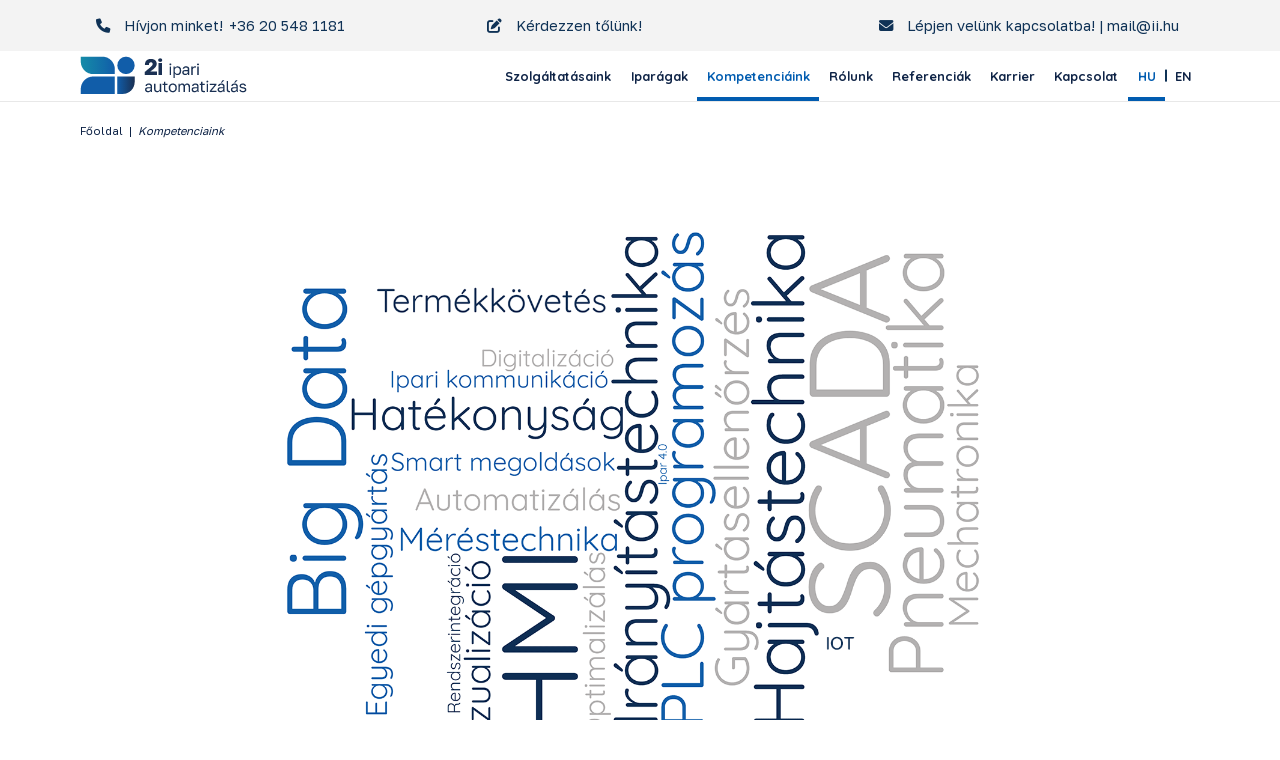

--- FILE ---
content_type: text/html; charset=UTF-8
request_url: https://ii.hu/kompetenciaink
body_size: 7157
content:
<!DOCTYPE html>
<html lang="hu">
    <head>
        <meta charset="utf-8" />
        <meta http-equiv="x-ua-compatible" content="ie=edge" />
        <meta name="viewport" content="width=device-width, initial-scale=1.0" />

        <title>Kompetenciaink - 2i Kft.</title>
<meta name="description" content="A 2i Kft. kompetenciái: Felügyeleti rendszerek, adatgyűjtés, rendszerintegráció és ipari irányítástechnika széleskörű területeken."/>
<meta name="robots" content="index,follow"/>
<meta name="revisit-after" content="7 days">
<meta name="coverage" content="Worldwide">
<meta name="distribution" content="Global">
<meta name="url" content="http://ii.hu/kompetenciaink">
<meta name="rating" content="General">
<meta property="og:title" content="Kompetenciaink - 2i Kft."/>
<meta property="og:description" content=""/>
<meta property="og:type" content="website"/>
<meta property="og:locale" content="hu"/>
<meta property="og:sitename" content="ii.hu" />
<meta property="og:url" content="http://ii.hu/kompetenciaink"/>

    <link rel="icon" type="image/x-icon" href="https://zelemo.synergyfox.app/public/2/favicon.png">
                                <link rel="alternate" hreflang="hu" href="https://ii.hu/kompetenciaink" />
                                <link rel="alternate" hreflang="en" href="https://ii.hu/en/our-competences" />
                                <link rel="alternate" hreflang="x-default" href="https://ii.hu/kompetenciaink" />
        <link rel="canonical" href="https://ii.hu/kompetenciaink" />
                        <link rel="preconnect" href="https://fonts.googleapis.com" />
        <link rel="preconnect" href="https://fonts.gstatic.com" crossorigin />
        <link rel="stylesheet" href="https://fonts.googleapis.com/css2?family=Golos+Text:wght@400;500;700&family=Quicksand:wght@400;500;700&display=swap" />
        <link rel="stylesheet" href="https://ii.hu/css/bootstrap.min.css" />
        <link rel="stylesheet" href="https://ii.hu/css/fontawesome.min.css" />
        <link rel="stylesheet" href="https://ii.hu/css/swiper-bundle.min.css" />
        <link rel="stylesheet" href="https://ii.hu/css/style.css?v=2.0">
        
                        <base href="https://ii.hu" target="_self">

                        <!-- Google Tag Manager -->
<script>(function(w,d,s,l,i){w[l]=w[l]||[];w[l].push({'gtm.start':
new Date().getTime(),event:'gtm.js'});var f=d.getElementsByTagName(s)[0],
j=d.createElement(s),dl=l!='dataLayer'?'&l='+l:'';j.async=true;j.src=
'https://www.googletagmanager.com/gtm.js?id='+i+dl;f.parentNode.insertBefore(j,f);
})(window,document,'script','dataLayer','GTM-WRGBMGHW');</script>
<!-- End Google Tag Manager -->
                <!-- Meta Pixel Code -->
<script>
!function(f,b,e,v,n,t,s)
{if(f.fbq)return;n=f.fbq=function(){n.callMethod?
n.callMethod.apply(n,arguments):n.queue.push(arguments)};
if(!f._fbq)f._fbq=n;n.push=n;n.loaded=!0;n.version='2.0';
n.queue=[];t=b.createElement(e);t.async=!0;
t.src=v;s=b.getElementsByTagName(e)[0];
s.parentNode.insertBefore(t,s)}(window, document,'script',
'https://connect.facebook.net/en_US/fbevents.js');
fbq('init', '1029857818511061');
fbq('track', 'PageView');
</script>
<noscript><img height="1" width="1" style="display:none"
src="https://www.facebook.com/tr?id=1029857818511061&ev=PageView&noscript=1"
/></noscript>
<!-- End Meta Pixel Code -->
                <!-- Google tag (gtag.js) -->
<script async
src="https://www.googletagmanager.com/gtag/js?id=AW-16766702262">
</script>
<script>
   window.dataLayer = window.dataLayer || [];
   function gtag(){dataLayer.push(arguments);}
   gtag('js', new Date());

   gtag('config', 'AW-16766702262');
</script>
                    </head>

    <body>
                        <!-- Google Tag Manager (noscript) -->
<noscript><iframe src="https://www.googletagmanager.com/ns.html?id=GTM-WRGBMGHW"
height="0" width="0" style="display:none;visibility:hidden"></iframe></noscript>
<!-- End Google Tag Manager (noscript) -->
                        <header>
    <div class="header-top bg--gray">
        <div class="container">
            <div class="row flex-column flex-xl-row justify-content-between py-3">
                <a href="tel:+36 20 548 1181 - kereskedelem" class="row align-items-center">
                    <div class="col-1">
                        <i class="fa-solid fa-phone"></i>
                    </div>
                    <div class="col-11 d-flex flex-row">
                        <p class="mb-0 pe-2 d-none d-lg-block">Hívjon minket!</p>
                        <p class="mb-0">+36 20 548 1181</p>
                    </div>
                </a>
                <a href="kapcsolat/#contact-form" class="row align-items-center">
                    <div class="col-1">
                        <i class="fa-solid fa-pen-to-square"></i>
                    </div>
                    <div class="col-11">
                        <p class="mb-0">Kérdezzen tőlünk!</p>
                    </div>
                </a>
                <a href="mailto:mail@ii.hu" class="row align-items-center">
                    <div class="col-1">
                        <i class="fa-solid fa-envelope"></i>
                    </div>
                    <div class="col-11 d-flex flex-row">
                        <p class="mb-0 pe-1 d-none d-lg-block">Lépjen velünk kapcsolatba! |</p>
                        <p class="mb-0">mail@ii.hu</p>
                    </div>
                </a>
            </div>
        </div>
    </div>
    <div class="header">
        <div class="container">
            <a href="/" class="header__logo">
                <img src="https://zelemo.synergyfox.app/public/2/2i_logo_rgb.svg" alt="header logo" />
            </a>

            <nav class="main-menu">
        <ul>
                                <li><a href="szolgaltatasaink" target="" class="">Szolgáltatásaink</a>
            <ul>
                                        <li><a href="ginop-palyazat" target="">GINOP Plusz 2.1.3-24 pályázat</a></li>
                                                        <li><a href="szolgaltatasaink/plc-programozas" target="">PLC programozás</a></li>
                                                        <li><a href="szolgaltatasaink/projektmenedzsment" target="">Projektek teljeskörű menedzsmentje</a></li>
                                                        <li><a href="szolgaltatasaink/rendszerintegracio" target="">Rendszerintegráció</a></li>
                                                        <li><a href="szolgaltatasaink/ipari-automatizacio" target="">Ipari automatizáció PLC eszközök beépítésével</a></li>
                                                        <li><a href="szolgaltatasaink/felugyeleti-rendszerek" target="">Felügyeleti rendszerek fejlesztése</a></li>
                                        </ul>
            </li>   
                                            <li><a href="iparagak" target="" class="">Iparágak</a>
            <ul>
                                        <li><a href="iparagak/italtechnika" target="">Italtechnika</a></li>
                                                        <li><a href="iparagak/mezogazdasag" target="">Automatizáció a mezőgazdaságban</a></li>
                                                        <li><a href="iparagak/gyogyszeripar" target="">Gyógyszeripar</a></li>
                                        </ul>
            </li>   
                                            
            <li>
                                <a href="kompetenciaink" class="active">Kompetenciáink</a>
                            </li>            
                                            
            <li>
                                <a href="rolunk" class="">Rólunk</a>
                            </li>            
                                            
            <li>
                                <a href="referenciak" class="">Referenciák</a>
                            </li>            
                                            
            <li>
                                <a href="karrier" class="">Karrier</a>
                            </li>            
                                            
            <li>
                                <a href="kapcsolat" class="">Kapcsolat</a>
                            </li>            
                            
                    
                            <li class="languages">
                    <a  class="active"  href="/kompetenciaink" title="Hungarian">HU</a>
                </li>
                            <li class="languages">
                    <a  href="/en/our-competences" title="English">EN</a>
                </li>
                        
        
    </ul>
</nav>
            
            <a class="d-lg-none mobile-menu-btn" href="#mobile-menu" data-bs-toggle="offcanvas">
                <span></span>
                <span></span>
                <span></span>
            </a>
        </div>
    </div>

    
    </header>

            <main>
        <section class="section pt-4">
            <div class="container">
                <ol class="breadcrumb mb-0">
                    <li class="breadcrumb-item"><a href="https://ii.hu">Főoldal</a></li>
                                        <li class="breadcrumb-item"><span>Kompetenciaink</span></li>
                </ol>
                
                <div class="row justify-content-center g-0">
                    <div class="col-lg-9">
                        <div class="swiper text-box-carousel">
                            <div class="swiper-wrapper">
                                                                <div class="swiper-slide">
                                    <img src="https://zelemo.synergyfox.app/public/2/kompetenciak/wordcloud1.png" alt="wordcloud1" />
                                </div>                                
                                                                <div class="swiper-slide">
                                    <img src="https://zelemo.synergyfox.app/public/2/kompetenciak/wordcloud2.png" alt="wordcloud2" />
                                </div>                                
                                                                <div class="swiper-slide">
                                    <img src="https://zelemo.synergyfox.app/public/2/kompetenciak/wordcloud3.png" alt="wordcloud3" />
                                </div>                                
                                                                <div class="swiper-slide">
                                    <img src="https://zelemo.synergyfox.app/public/2/kompetenciak/wordcloud4.png" alt="wordcloud4" />
                                </div>                                
                                                            </div>
                        </div>
                    </div>
                </div>
            </div>
            <div class="bg--gray py-5">
                <div class="container">
                    <div class="swiper text-box-thumb-carousel">
                        <div class="swiper-wrapper">
                                                        <div class="swiper-slide">
                                <img src="https://zelemo.synergyfox.app/public/2/kompetenciak/wordcloud1.png" alt="wordcloud1" />
                            </div>                                
                                                        <div class="swiper-slide">
                                <img src="https://zelemo.synergyfox.app/public/2/kompetenciak/wordcloud2.png" alt="wordcloud2" />
                            </div>                                
                                                        <div class="swiper-slide">
                                <img src="https://zelemo.synergyfox.app/public/2/kompetenciak/wordcloud3.png" alt="wordcloud3" />
                            </div>                                
                                                        <div class="swiper-slide">
                                <img src="https://zelemo.synergyfox.app/public/2/kompetenciak/wordcloud4.png" alt="wordcloud4" />
                            </div>                                
                                                        
                        </div>
                    </div>
                </div>
            </div>            
        </section>

        <section class="section pt-4">
            <div class="container">
                    <div class="row">
                                                <div class="col-md-6 mb-4">
                            <article class="figure-box figure-box--lg">
                                <figure>
                                    <img src="https://zelemo.synergyfox.app/public/2/kompetenciak/felugyeleti.jpg" alt="Két védőruhás szakember hat monitoron ellenőrzi a megfigyelt rendszerek által szolgáltatott eredményeket." />
                                </figure>

                                <div class="figure-box__content">
                                    <h4 class="figure-box__title">Felügyeleti rendszerek, adatgyűjtés</h4>

                                    <p>Cégünk 1989-es indulása óta elsődleges szempontnak tartjuk, hogy szoftver-rendszereink teljes mértékben megfeleljenek a megrendelők egyéni igényeinek és minden esetben törekszünk a legújabb, de már bevált műszaki megoldások használatára. Ennek folyamán volt lehetőségünk számos programnyelvvel (C, C++, C#, .NET, VBS, Python), és több SCADA (WinCC V5 ÷ V7.5, Wonderware – AVEVA - Intouch), HMI (ProTool, WinCC Flexible, TIA PORTAL WinCC, TIA PORTAL WinCC Unified) és egyéb fejlesztő környezettel kapcsolatban (Delphi, Qt) jelentős tapasztalatokat szerezni. Megismert és alkalmazott adatbázis kezelőrendszereink a Firebird, Access, Microsoft SQL. Legújabb PC alapú rendszereink Siemens WinCC V7.5 verzióra épülnek, Javascript, Python és HTML alapokon nyugvó webes adminisztrációs alkalmazásokra, valamint MS SQL adatbázisra.</p>
                                </div>
                            </article>
                        </div>
                                                <div class="col-md-6 mb-4">
                            <article class="figure-box figure-box--lg">
                                <figure>
                                    <img src="https://zelemo.synergyfox.app/public/2/kompetenciak/rendszerintegraciok.jpg" alt="Irodai dolgozó kék ingben ül a laptopja előtt." />
                                </figure>

                                <div class="figure-box__content">
                                    <h4 class="figure-box__title">Rendszerintegrációk</h4>

                                    <p>Projektjeink jelentős részében találkozunk olyan nagyipari felépítéssel, ahol az egyes logikailag összetartozó rendszerek berendezések szegmentáltan (szigetüzemben) működnek. A különböző önálló vezérlések közötti kommunikáció sokszor átláthatatlan, a hibakeresés nehézkes és jelentős többletköltséget, erőforrásokat igényelnek. A másik jelentős csoport a már központosított rendszerekbe történő új önálló vezérléssel rendelkező berendezések, szoftverek illesztése. Cégünk nagy tapasztalattal rendelkezik az ilyen rendszerek újratervezésében, és akár ütemezett kivitelezésében, az új eszközök PLC vagy PC szintű integrációjában és új egyedi szoftveres interfészek készítésében.</p>
                                </div>
                            </article>
                        </div>
                                                <div class="col-md-6 mb-4">
                            <article class="figure-box figure-box--lg">
                                <figure>
                                    <img src="https://zelemo.synergyfox.app/public/2/kompetenciak/iranyitastechnika.jpg" alt="Ipari berendezések előtt dolgozó szakember, laptop a kezében." />
                                </figure>

                                <div class="figure-box__content">
                                    <h4 class="figure-box__title">Ipari irányítástechnika</h4>

                                    <p>A 2i Kft. megalapítása után - az akkori lehetőségeknek megfelelően - Festo PLC-k programozásával kezdett foglalkozni, de néhány éven belül, elsősorban italtechnikai pozícióink megerősödése miatt a fókusz a Siemens Simatic PLC családjára esett. A magyarországi Siemens vállalattal együttműködve projektjeinkkel végig kísértük a márka fejlődését mind a PLC-k (S5, S7 sorozatok), mind az ipari megjelenítők (HMI) területén. Projektjeinkben az S5, illetve S7 PLC-k (S5-100, 115, 135, 155, S7-200, 300, 400, 1200, 1500) és HMI-k (COROS, Protool, WinCC Flexible, TIA WinCC) teljes skáláját felhasználva terveztünk és telepítettünk jelentős automatizálási rendszereket. Ugyanezen széleskörű ismeretekre alapozva tettünk szert egyedülálló tapasztalatokra a generációváltásokhoz kötődő migrációs projektek területén (pl. S5-S7 migráció), és szervízszolgáltatásunknál, a legkülönfélébb iparágak és vezérléstechnikai eszközök esetében (Pl. B&amp;R, Omron vezérlők).</p>

<p>Természetesen ez a tapasztalat nem korlátozódhat a logikai vezérlőkre, az irányítástechnikára jellemző integrációs folyamatok miatt a vezérléstechnika egyéb területeire is kiterjed. Megbízóink számára megbízható partnerek vagyunk az ipari kommunikáció, a szenzor- és aktuátor-technika, a hajtástechnika területén, miként rendelkezünk energiaelosztással kapcsolatos referenciákkal is.</p>
                                </div>
                            </article>
                        </div>
                                                <div class="col-md-6 mb-4">
                            <article class="figure-box figure-box--lg">
                                <figure>
                                    <img src="https://zelemo.synergyfox.app/public/2/kompetenciak/szolgaltatasok.jpg" alt="Két irodai szakember tanácskozik egy laptop előtt." />
                                </figure>

                                <div class="figure-box__content">
                                    <h4 class="figure-box__title">Szolgáltatások</h4>

                                    <p>A 2i Kft. kezdettől fogva törekedett arra, hogy partnerei számára minél szélesebb körű szolgáltatást nyújtson. Ezért hoztuk létre, és működtetjük sikeresen több mint 30 éve 0-24 órás irányítástechnikai szervízszolgáltatásunkat, mely számtalan esetben segítette szerződött és eseti partnereinknek termelési folyamataik gyors helyreállításában. Igény esetén támogatni tudjuk partnereinket komplett projektek vezetésével, rendszertervezéssel, egyedi gépek gyártásával, villamos tervezéssel, gépbiztonsági- és minőségbiztosítási fejlesztésekkel, eseti karbantartással, vagy kár megelőző karbantartás tervezéssel (CMMS). Jelentős tapasztalatunkat kínáljuk a vezérléstechnikai rendszerek modernizációjához, bővítéséhez, villamos-, vagy akár validálási dokumentációjának elkészítéséhez. Rendelkezünk referenciákkal adatgyűjtő rendszerek kialakításának területén, ERP integrációs feladatoknál.</p>
                                </div>
                            </article>
                        </div>
                                               
                    </div>
                </div>
            </section>

        <section class="section">
            <div class="container">
                <div class="row">
                    <div class="col-md-6">
                        <figure class="figure">
                            <img src="https://zelemo.synergyfox.app/public/2/fooldal/contact.jpg" alt="A man typing in front of his laptop - 2i Ltd." />
                        </figure>
                    </div>
                    <div class="col-md-6 col-xxl-5 ms-auto">
                        <h2 class="section-title mb-3">Írjon nekünk!</h2>

                        <p class="text--strong">Szakértő kollégánk 24 órán belül felveszi Önnel a kapcsolatot.</p>

                        <div class="row">
                            <form action="https://ii.hu/form" method="post">
  <input type="hidden" name="_token" value="sUoEDPJQnJblJ8woHyVJ6cfPhdnCjbSPEclxK3T8">  <div class="col-xl-9">
                                <div class="mb-2">
              <input name="custom_fields[name]" placeholder="Név  * " id="name" type="text" class="form-control"  required               value=""
              />
          </div>
                              
          

                                          <div class="mb-2">
              <input name="custom_fields[email]" placeholder="E-mail cím  * " id="email" type="email" class="form-control"  required               value=""
              />
          </div>
                    
          

                                <div class="mb-2">
              <input name="custom_fields[telefonszam]" placeholder="Telefonszám " id="telefonszam" type="text" class="form-control"               value=""
              />
          </div>
                              
          

                                <div class="mb-2">
              <input name="custom_fields[cegnev]" placeholder="Cégnév " id="cegnev" type="text" class="form-control"               value=""
              />
          </div>
                              
          

                                          
                    <div class="mb-5">
              <textarea name="custom_fields[uzenet]" placeholder="Üzenet " id="uzenet" cols="20" rows="6" class="form-control"  ></textarea>
          </div>
          

                                                    <div class="form-check mb-1">
              <input class="form-check-input" type="checkbox"  name="custom_fields[az_adatkezelesi_tajekoztatot_megismertem_es_elfogadom__1]" id="az_adatkezelesi_tajekoztatot_megismertem_es_elfogadom__1"   required /
              value="1"
              
              >
              <label class="form-check-label" for="az_adatkezelesi_tajekoztatot_megismertem_es_elfogadom__1">
                  <p>Az <a href="https://zelemo.synergyfox.app/public/2/adatvedelmi_es_adatkezelesi_tajekoztato_ii_honlap.pdf" target="_blank">Adatkezelési tájékoztatót</a> megismertem és elfogadom.</p>
              </label>
          </div>
          
          

                  <div class="mb-4 d-flex flex-column align-items-center">
          <div
              class="g-recaptcha"
              data-sitekey="6LfUUkcsAAAAAPX2y_ft_cFBS1v4HxYEg6eYbqSH">
          </div>
                </div>
        <div class="mb-4">
          <button class="btn btn-outline-primary px-5">Küldés</button>
      </div>
  </div>
  <input type="hidden" name="url" value="https://ii.hu?formId=1">
  <input type="hidden" name="locale" value="hu">
  <input type="hidden" name="formId" value="1">
  <div style="display:none">
    <label for=""></label>
    <input type="text" name="regional_office_address">
  </div>
</form>
                            </div>
                    </div>
                </div>
            </div>
        </section>
    </main>


        <footer class="footer">
    <div class="container">
        <div class="footer__top">
            <a class="footer__logo" href="">
                <img src="https://zelemo.synergyfox.app/public/2/fooldal/2i_ujogo_rgb_01.svg" alt="footer logo" />
            </a>
            <img src="https://zelemo.synergyfox.app/public/2/fooldal/log_iso.png" alt="" />
        </div>

        <div class="row">
            <div class="col-md-9 col-lg-7">
                <h5 class="footer__title">2i Irányítástechnikai és Informatikai Kft.</h5>

                <ul class="list-unstyled">
                    <li class="row">
                        <div class="col-3 col-xxl-2">Cím:</div>
                        <div class="col-9 col-xxl-10">1097 Budapest Könyves K. krt. 12-14. Lurdy Üzletház</div>
                    </li>
                    <li class="row">
                        <div class="col-3 col-xxl-2">Email:</div>
                        <div class="col-9 col-xxl-10">mail@ii.hu</div>
                    </li>
                    <li class="row">
                        <div class="col-3 col-xxl-2">Telefon:</div>
                        <div class="col-9 col-xxl-10">+36 20 548 1181 - kereskedelem<br />
                    </div>
                    </li>
                    
                </ul>
            </div>

            <div class="col-md-3 col-lg-3 ms-auto">
                <ul class="list-unstyled">
                                        <li><a href="szolgaltatasaink" target="">Szolgáltatásaink</a></li>
                                        <li><a href="iparagak" target="">Iparágak</a></li>
                                        <li><a href="kompetenciaink" target="">Kompetenciáink</a></li>
                                        <li><a href="rolunk" target="">Rólunk</a></li>
                                        <li><a href="referenciak" target="">Referenciák</a></li>
                                        <li><a href="karrier" target="">Karrier</a></li>
                                        <li><a href="kapcsolat" target="">Kapcsolat</a></li>
                                        <li><a href="https://zelemo.synergyfox.app/public/2/adatvedelmi_es_adatkezelesi_tajekoztato_ii_honlap.pdf" target="">Adatvédelmi tájékoztató</a></li>
                                        <li><a href="https://zelemo.synergyfox.app/public/2/5_2_iir_politika_2025.pdf" target="">Minőségpolitika</a></li>
                                    </ul>
            </div>
        </div>

        <p class="copyright">Minden jog fenntartva | 2026</p>

        <div class="text-md-center text-lg-center">
            Developed by
            <a href="https://www.hrenko.hu" target="_blank">
                <img
                    src="https://ii.hu/img/logo-hrenko.svg"
                    alt="Hrenko."
                    style="max-width: 100px; margin: 0 0 9px 2px"
                >
            </a>
        </div>

    </div>
</footer>

  
                
	    <div class="offcanvas offcanvas-start" tabindex="-1" id="mobile-menu">
    <div class="offcanvas-body"> 
        <ul>
                                            <li><a href="javascript:void(0);">Szolgáltatásaink <i data-submenu-btn></i></a>    
                    <ul>
                                                                    <li><a href="ginop-palyazat" target="">GINOP Plusz 2.1.3-24 pályázat</a></li>
                                                                                            <li><a href="szolgaltatasaink/plc-programozas" target="">PLC programozás</a></li>
                                                                                            <li><a href="szolgaltatasaink/projektmenedzsment" target="">Projektek teljeskörű menedzsmentje</a></li>
                                                                                            <li><a href="szolgaltatasaink/rendszerintegracio" target="">Rendszerintegráció</a></li>
                                                                                            <li><a href="szolgaltatasaink/ipari-automatizacio" target="">Ipari automatizáció PLC eszközök beépítésével</a></li>
                                                                                            <li><a href="szolgaltatasaink/felugyeleti-rendszerek" target="">Felügyeleti rendszerek fejlesztése</a></li>
                                                                </ul>
                </li>   
                                                            <li><a href="javascript:void(0);">Iparágak <i data-submenu-btn></i></a>    
                    <ul>
                                                                    <li><a href="iparagak/italtechnika" target="">Italtechnika</a></li>
                                                                                            <li><a href="iparagak/mezogazdasag" target="">Automatizáció a mezőgazdaságban</a></li>
                                                                                            <li><a href="iparagak/gyogyszeripar" target="">Gyógyszeripar</a></li>
                                                                </ul>
                </li>   
                                                        
                <li>
                    <a href="kompetenciaink">Kompetenciáink</a>
                </li>            
                                                        
                <li>
                    <a href="rolunk">Rólunk</a>
                </li>            
                                                        
                <li>
                    <a href="referenciak">Referenciák</a>
                </li>            
                                                        
                <li>
                    <a href="karrier">Karrier</a>
                </li>            
                                                        
                <li>
                    <a href="kapcsolat">Kapcsolat</a>
                </li>            
                                    </ul>
    </div>
</div>        <script src="https://ii.hu/js/jquery.min.js"></script>
        <script src="https://ii.hu/js/bootstrap.bundle.min.js"></script>
        <script src="https://ii.hu/js/swiper-bundle.min.js"></script>
        
        <script>
            formErrorMessage422 = 'validation.formErrorMessage422';
            const SEARCH_PAGE_URL = 'https://ii.hu/';
        </script>

        
                <script>
            recaptchaSiteKey = '6LfUUkcsAAAAAPX2y_ft_cFBS1v4HxYEg6eYbqSH';
        </script>
        
                        <script src="https://www.google.com/recaptcha/api.js" async defer></script>
            <script>
            window.addEventListener('scroll', function () {
                const header = document.querySelector('.header');

                if (this.scrollY > 30) {
                    header.classList.add('header--sticky');
                } else {
                    header.classList.remove('header--sticky');
                }
            });
        </script>
            <script src="/js/app.js?id=c68bf12e597f8c4e5fe0"></script>
                        <!-- Google Tag Manager (noscript) -->
<noscript><iframe src="https://www.googletagmanager.com/ns.html?id=GTM-WRGBMGHW"
height="0" width="0" style="display:none;visibility:hidden"></iframe></noscript>
<!-- End Google Tag Manager (noscript) -->
                    </body>
</html>


--- FILE ---
content_type: text/html; charset=utf-8
request_url: https://www.google.com/recaptcha/api2/anchor?ar=1&k=6LfUUkcsAAAAAPX2y_ft_cFBS1v4HxYEg6eYbqSH&co=aHR0cHM6Ly9paS5odTo0NDM.&hl=en&v=PoyoqOPhxBO7pBk68S4YbpHZ&size=normal&anchor-ms=20000&execute-ms=30000&cb=nyuswqz9rdwh
body_size: 49720
content:
<!DOCTYPE HTML><html dir="ltr" lang="en"><head><meta http-equiv="Content-Type" content="text/html; charset=UTF-8">
<meta http-equiv="X-UA-Compatible" content="IE=edge">
<title>reCAPTCHA</title>
<style type="text/css">
/* cyrillic-ext */
@font-face {
  font-family: 'Roboto';
  font-style: normal;
  font-weight: 400;
  font-stretch: 100%;
  src: url(//fonts.gstatic.com/s/roboto/v48/KFO7CnqEu92Fr1ME7kSn66aGLdTylUAMa3GUBHMdazTgWw.woff2) format('woff2');
  unicode-range: U+0460-052F, U+1C80-1C8A, U+20B4, U+2DE0-2DFF, U+A640-A69F, U+FE2E-FE2F;
}
/* cyrillic */
@font-face {
  font-family: 'Roboto';
  font-style: normal;
  font-weight: 400;
  font-stretch: 100%;
  src: url(//fonts.gstatic.com/s/roboto/v48/KFO7CnqEu92Fr1ME7kSn66aGLdTylUAMa3iUBHMdazTgWw.woff2) format('woff2');
  unicode-range: U+0301, U+0400-045F, U+0490-0491, U+04B0-04B1, U+2116;
}
/* greek-ext */
@font-face {
  font-family: 'Roboto';
  font-style: normal;
  font-weight: 400;
  font-stretch: 100%;
  src: url(//fonts.gstatic.com/s/roboto/v48/KFO7CnqEu92Fr1ME7kSn66aGLdTylUAMa3CUBHMdazTgWw.woff2) format('woff2');
  unicode-range: U+1F00-1FFF;
}
/* greek */
@font-face {
  font-family: 'Roboto';
  font-style: normal;
  font-weight: 400;
  font-stretch: 100%;
  src: url(//fonts.gstatic.com/s/roboto/v48/KFO7CnqEu92Fr1ME7kSn66aGLdTylUAMa3-UBHMdazTgWw.woff2) format('woff2');
  unicode-range: U+0370-0377, U+037A-037F, U+0384-038A, U+038C, U+038E-03A1, U+03A3-03FF;
}
/* math */
@font-face {
  font-family: 'Roboto';
  font-style: normal;
  font-weight: 400;
  font-stretch: 100%;
  src: url(//fonts.gstatic.com/s/roboto/v48/KFO7CnqEu92Fr1ME7kSn66aGLdTylUAMawCUBHMdazTgWw.woff2) format('woff2');
  unicode-range: U+0302-0303, U+0305, U+0307-0308, U+0310, U+0312, U+0315, U+031A, U+0326-0327, U+032C, U+032F-0330, U+0332-0333, U+0338, U+033A, U+0346, U+034D, U+0391-03A1, U+03A3-03A9, U+03B1-03C9, U+03D1, U+03D5-03D6, U+03F0-03F1, U+03F4-03F5, U+2016-2017, U+2034-2038, U+203C, U+2040, U+2043, U+2047, U+2050, U+2057, U+205F, U+2070-2071, U+2074-208E, U+2090-209C, U+20D0-20DC, U+20E1, U+20E5-20EF, U+2100-2112, U+2114-2115, U+2117-2121, U+2123-214F, U+2190, U+2192, U+2194-21AE, U+21B0-21E5, U+21F1-21F2, U+21F4-2211, U+2213-2214, U+2216-22FF, U+2308-230B, U+2310, U+2319, U+231C-2321, U+2336-237A, U+237C, U+2395, U+239B-23B7, U+23D0, U+23DC-23E1, U+2474-2475, U+25AF, U+25B3, U+25B7, U+25BD, U+25C1, U+25CA, U+25CC, U+25FB, U+266D-266F, U+27C0-27FF, U+2900-2AFF, U+2B0E-2B11, U+2B30-2B4C, U+2BFE, U+3030, U+FF5B, U+FF5D, U+1D400-1D7FF, U+1EE00-1EEFF;
}
/* symbols */
@font-face {
  font-family: 'Roboto';
  font-style: normal;
  font-weight: 400;
  font-stretch: 100%;
  src: url(//fonts.gstatic.com/s/roboto/v48/KFO7CnqEu92Fr1ME7kSn66aGLdTylUAMaxKUBHMdazTgWw.woff2) format('woff2');
  unicode-range: U+0001-000C, U+000E-001F, U+007F-009F, U+20DD-20E0, U+20E2-20E4, U+2150-218F, U+2190, U+2192, U+2194-2199, U+21AF, U+21E6-21F0, U+21F3, U+2218-2219, U+2299, U+22C4-22C6, U+2300-243F, U+2440-244A, U+2460-24FF, U+25A0-27BF, U+2800-28FF, U+2921-2922, U+2981, U+29BF, U+29EB, U+2B00-2BFF, U+4DC0-4DFF, U+FFF9-FFFB, U+10140-1018E, U+10190-1019C, U+101A0, U+101D0-101FD, U+102E0-102FB, U+10E60-10E7E, U+1D2C0-1D2D3, U+1D2E0-1D37F, U+1F000-1F0FF, U+1F100-1F1AD, U+1F1E6-1F1FF, U+1F30D-1F30F, U+1F315, U+1F31C, U+1F31E, U+1F320-1F32C, U+1F336, U+1F378, U+1F37D, U+1F382, U+1F393-1F39F, U+1F3A7-1F3A8, U+1F3AC-1F3AF, U+1F3C2, U+1F3C4-1F3C6, U+1F3CA-1F3CE, U+1F3D4-1F3E0, U+1F3ED, U+1F3F1-1F3F3, U+1F3F5-1F3F7, U+1F408, U+1F415, U+1F41F, U+1F426, U+1F43F, U+1F441-1F442, U+1F444, U+1F446-1F449, U+1F44C-1F44E, U+1F453, U+1F46A, U+1F47D, U+1F4A3, U+1F4B0, U+1F4B3, U+1F4B9, U+1F4BB, U+1F4BF, U+1F4C8-1F4CB, U+1F4D6, U+1F4DA, U+1F4DF, U+1F4E3-1F4E6, U+1F4EA-1F4ED, U+1F4F7, U+1F4F9-1F4FB, U+1F4FD-1F4FE, U+1F503, U+1F507-1F50B, U+1F50D, U+1F512-1F513, U+1F53E-1F54A, U+1F54F-1F5FA, U+1F610, U+1F650-1F67F, U+1F687, U+1F68D, U+1F691, U+1F694, U+1F698, U+1F6AD, U+1F6B2, U+1F6B9-1F6BA, U+1F6BC, U+1F6C6-1F6CF, U+1F6D3-1F6D7, U+1F6E0-1F6EA, U+1F6F0-1F6F3, U+1F6F7-1F6FC, U+1F700-1F7FF, U+1F800-1F80B, U+1F810-1F847, U+1F850-1F859, U+1F860-1F887, U+1F890-1F8AD, U+1F8B0-1F8BB, U+1F8C0-1F8C1, U+1F900-1F90B, U+1F93B, U+1F946, U+1F984, U+1F996, U+1F9E9, U+1FA00-1FA6F, U+1FA70-1FA7C, U+1FA80-1FA89, U+1FA8F-1FAC6, U+1FACE-1FADC, U+1FADF-1FAE9, U+1FAF0-1FAF8, U+1FB00-1FBFF;
}
/* vietnamese */
@font-face {
  font-family: 'Roboto';
  font-style: normal;
  font-weight: 400;
  font-stretch: 100%;
  src: url(//fonts.gstatic.com/s/roboto/v48/KFO7CnqEu92Fr1ME7kSn66aGLdTylUAMa3OUBHMdazTgWw.woff2) format('woff2');
  unicode-range: U+0102-0103, U+0110-0111, U+0128-0129, U+0168-0169, U+01A0-01A1, U+01AF-01B0, U+0300-0301, U+0303-0304, U+0308-0309, U+0323, U+0329, U+1EA0-1EF9, U+20AB;
}
/* latin-ext */
@font-face {
  font-family: 'Roboto';
  font-style: normal;
  font-weight: 400;
  font-stretch: 100%;
  src: url(//fonts.gstatic.com/s/roboto/v48/KFO7CnqEu92Fr1ME7kSn66aGLdTylUAMa3KUBHMdazTgWw.woff2) format('woff2');
  unicode-range: U+0100-02BA, U+02BD-02C5, U+02C7-02CC, U+02CE-02D7, U+02DD-02FF, U+0304, U+0308, U+0329, U+1D00-1DBF, U+1E00-1E9F, U+1EF2-1EFF, U+2020, U+20A0-20AB, U+20AD-20C0, U+2113, U+2C60-2C7F, U+A720-A7FF;
}
/* latin */
@font-face {
  font-family: 'Roboto';
  font-style: normal;
  font-weight: 400;
  font-stretch: 100%;
  src: url(//fonts.gstatic.com/s/roboto/v48/KFO7CnqEu92Fr1ME7kSn66aGLdTylUAMa3yUBHMdazQ.woff2) format('woff2');
  unicode-range: U+0000-00FF, U+0131, U+0152-0153, U+02BB-02BC, U+02C6, U+02DA, U+02DC, U+0304, U+0308, U+0329, U+2000-206F, U+20AC, U+2122, U+2191, U+2193, U+2212, U+2215, U+FEFF, U+FFFD;
}
/* cyrillic-ext */
@font-face {
  font-family: 'Roboto';
  font-style: normal;
  font-weight: 500;
  font-stretch: 100%;
  src: url(//fonts.gstatic.com/s/roboto/v48/KFO7CnqEu92Fr1ME7kSn66aGLdTylUAMa3GUBHMdazTgWw.woff2) format('woff2');
  unicode-range: U+0460-052F, U+1C80-1C8A, U+20B4, U+2DE0-2DFF, U+A640-A69F, U+FE2E-FE2F;
}
/* cyrillic */
@font-face {
  font-family: 'Roboto';
  font-style: normal;
  font-weight: 500;
  font-stretch: 100%;
  src: url(//fonts.gstatic.com/s/roboto/v48/KFO7CnqEu92Fr1ME7kSn66aGLdTylUAMa3iUBHMdazTgWw.woff2) format('woff2');
  unicode-range: U+0301, U+0400-045F, U+0490-0491, U+04B0-04B1, U+2116;
}
/* greek-ext */
@font-face {
  font-family: 'Roboto';
  font-style: normal;
  font-weight: 500;
  font-stretch: 100%;
  src: url(//fonts.gstatic.com/s/roboto/v48/KFO7CnqEu92Fr1ME7kSn66aGLdTylUAMa3CUBHMdazTgWw.woff2) format('woff2');
  unicode-range: U+1F00-1FFF;
}
/* greek */
@font-face {
  font-family: 'Roboto';
  font-style: normal;
  font-weight: 500;
  font-stretch: 100%;
  src: url(//fonts.gstatic.com/s/roboto/v48/KFO7CnqEu92Fr1ME7kSn66aGLdTylUAMa3-UBHMdazTgWw.woff2) format('woff2');
  unicode-range: U+0370-0377, U+037A-037F, U+0384-038A, U+038C, U+038E-03A1, U+03A3-03FF;
}
/* math */
@font-face {
  font-family: 'Roboto';
  font-style: normal;
  font-weight: 500;
  font-stretch: 100%;
  src: url(//fonts.gstatic.com/s/roboto/v48/KFO7CnqEu92Fr1ME7kSn66aGLdTylUAMawCUBHMdazTgWw.woff2) format('woff2');
  unicode-range: U+0302-0303, U+0305, U+0307-0308, U+0310, U+0312, U+0315, U+031A, U+0326-0327, U+032C, U+032F-0330, U+0332-0333, U+0338, U+033A, U+0346, U+034D, U+0391-03A1, U+03A3-03A9, U+03B1-03C9, U+03D1, U+03D5-03D6, U+03F0-03F1, U+03F4-03F5, U+2016-2017, U+2034-2038, U+203C, U+2040, U+2043, U+2047, U+2050, U+2057, U+205F, U+2070-2071, U+2074-208E, U+2090-209C, U+20D0-20DC, U+20E1, U+20E5-20EF, U+2100-2112, U+2114-2115, U+2117-2121, U+2123-214F, U+2190, U+2192, U+2194-21AE, U+21B0-21E5, U+21F1-21F2, U+21F4-2211, U+2213-2214, U+2216-22FF, U+2308-230B, U+2310, U+2319, U+231C-2321, U+2336-237A, U+237C, U+2395, U+239B-23B7, U+23D0, U+23DC-23E1, U+2474-2475, U+25AF, U+25B3, U+25B7, U+25BD, U+25C1, U+25CA, U+25CC, U+25FB, U+266D-266F, U+27C0-27FF, U+2900-2AFF, U+2B0E-2B11, U+2B30-2B4C, U+2BFE, U+3030, U+FF5B, U+FF5D, U+1D400-1D7FF, U+1EE00-1EEFF;
}
/* symbols */
@font-face {
  font-family: 'Roboto';
  font-style: normal;
  font-weight: 500;
  font-stretch: 100%;
  src: url(//fonts.gstatic.com/s/roboto/v48/KFO7CnqEu92Fr1ME7kSn66aGLdTylUAMaxKUBHMdazTgWw.woff2) format('woff2');
  unicode-range: U+0001-000C, U+000E-001F, U+007F-009F, U+20DD-20E0, U+20E2-20E4, U+2150-218F, U+2190, U+2192, U+2194-2199, U+21AF, U+21E6-21F0, U+21F3, U+2218-2219, U+2299, U+22C4-22C6, U+2300-243F, U+2440-244A, U+2460-24FF, U+25A0-27BF, U+2800-28FF, U+2921-2922, U+2981, U+29BF, U+29EB, U+2B00-2BFF, U+4DC0-4DFF, U+FFF9-FFFB, U+10140-1018E, U+10190-1019C, U+101A0, U+101D0-101FD, U+102E0-102FB, U+10E60-10E7E, U+1D2C0-1D2D3, U+1D2E0-1D37F, U+1F000-1F0FF, U+1F100-1F1AD, U+1F1E6-1F1FF, U+1F30D-1F30F, U+1F315, U+1F31C, U+1F31E, U+1F320-1F32C, U+1F336, U+1F378, U+1F37D, U+1F382, U+1F393-1F39F, U+1F3A7-1F3A8, U+1F3AC-1F3AF, U+1F3C2, U+1F3C4-1F3C6, U+1F3CA-1F3CE, U+1F3D4-1F3E0, U+1F3ED, U+1F3F1-1F3F3, U+1F3F5-1F3F7, U+1F408, U+1F415, U+1F41F, U+1F426, U+1F43F, U+1F441-1F442, U+1F444, U+1F446-1F449, U+1F44C-1F44E, U+1F453, U+1F46A, U+1F47D, U+1F4A3, U+1F4B0, U+1F4B3, U+1F4B9, U+1F4BB, U+1F4BF, U+1F4C8-1F4CB, U+1F4D6, U+1F4DA, U+1F4DF, U+1F4E3-1F4E6, U+1F4EA-1F4ED, U+1F4F7, U+1F4F9-1F4FB, U+1F4FD-1F4FE, U+1F503, U+1F507-1F50B, U+1F50D, U+1F512-1F513, U+1F53E-1F54A, U+1F54F-1F5FA, U+1F610, U+1F650-1F67F, U+1F687, U+1F68D, U+1F691, U+1F694, U+1F698, U+1F6AD, U+1F6B2, U+1F6B9-1F6BA, U+1F6BC, U+1F6C6-1F6CF, U+1F6D3-1F6D7, U+1F6E0-1F6EA, U+1F6F0-1F6F3, U+1F6F7-1F6FC, U+1F700-1F7FF, U+1F800-1F80B, U+1F810-1F847, U+1F850-1F859, U+1F860-1F887, U+1F890-1F8AD, U+1F8B0-1F8BB, U+1F8C0-1F8C1, U+1F900-1F90B, U+1F93B, U+1F946, U+1F984, U+1F996, U+1F9E9, U+1FA00-1FA6F, U+1FA70-1FA7C, U+1FA80-1FA89, U+1FA8F-1FAC6, U+1FACE-1FADC, U+1FADF-1FAE9, U+1FAF0-1FAF8, U+1FB00-1FBFF;
}
/* vietnamese */
@font-face {
  font-family: 'Roboto';
  font-style: normal;
  font-weight: 500;
  font-stretch: 100%;
  src: url(//fonts.gstatic.com/s/roboto/v48/KFO7CnqEu92Fr1ME7kSn66aGLdTylUAMa3OUBHMdazTgWw.woff2) format('woff2');
  unicode-range: U+0102-0103, U+0110-0111, U+0128-0129, U+0168-0169, U+01A0-01A1, U+01AF-01B0, U+0300-0301, U+0303-0304, U+0308-0309, U+0323, U+0329, U+1EA0-1EF9, U+20AB;
}
/* latin-ext */
@font-face {
  font-family: 'Roboto';
  font-style: normal;
  font-weight: 500;
  font-stretch: 100%;
  src: url(//fonts.gstatic.com/s/roboto/v48/KFO7CnqEu92Fr1ME7kSn66aGLdTylUAMa3KUBHMdazTgWw.woff2) format('woff2');
  unicode-range: U+0100-02BA, U+02BD-02C5, U+02C7-02CC, U+02CE-02D7, U+02DD-02FF, U+0304, U+0308, U+0329, U+1D00-1DBF, U+1E00-1E9F, U+1EF2-1EFF, U+2020, U+20A0-20AB, U+20AD-20C0, U+2113, U+2C60-2C7F, U+A720-A7FF;
}
/* latin */
@font-face {
  font-family: 'Roboto';
  font-style: normal;
  font-weight: 500;
  font-stretch: 100%;
  src: url(//fonts.gstatic.com/s/roboto/v48/KFO7CnqEu92Fr1ME7kSn66aGLdTylUAMa3yUBHMdazQ.woff2) format('woff2');
  unicode-range: U+0000-00FF, U+0131, U+0152-0153, U+02BB-02BC, U+02C6, U+02DA, U+02DC, U+0304, U+0308, U+0329, U+2000-206F, U+20AC, U+2122, U+2191, U+2193, U+2212, U+2215, U+FEFF, U+FFFD;
}
/* cyrillic-ext */
@font-face {
  font-family: 'Roboto';
  font-style: normal;
  font-weight: 900;
  font-stretch: 100%;
  src: url(//fonts.gstatic.com/s/roboto/v48/KFO7CnqEu92Fr1ME7kSn66aGLdTylUAMa3GUBHMdazTgWw.woff2) format('woff2');
  unicode-range: U+0460-052F, U+1C80-1C8A, U+20B4, U+2DE0-2DFF, U+A640-A69F, U+FE2E-FE2F;
}
/* cyrillic */
@font-face {
  font-family: 'Roboto';
  font-style: normal;
  font-weight: 900;
  font-stretch: 100%;
  src: url(//fonts.gstatic.com/s/roboto/v48/KFO7CnqEu92Fr1ME7kSn66aGLdTylUAMa3iUBHMdazTgWw.woff2) format('woff2');
  unicode-range: U+0301, U+0400-045F, U+0490-0491, U+04B0-04B1, U+2116;
}
/* greek-ext */
@font-face {
  font-family: 'Roboto';
  font-style: normal;
  font-weight: 900;
  font-stretch: 100%;
  src: url(//fonts.gstatic.com/s/roboto/v48/KFO7CnqEu92Fr1ME7kSn66aGLdTylUAMa3CUBHMdazTgWw.woff2) format('woff2');
  unicode-range: U+1F00-1FFF;
}
/* greek */
@font-face {
  font-family: 'Roboto';
  font-style: normal;
  font-weight: 900;
  font-stretch: 100%;
  src: url(//fonts.gstatic.com/s/roboto/v48/KFO7CnqEu92Fr1ME7kSn66aGLdTylUAMa3-UBHMdazTgWw.woff2) format('woff2');
  unicode-range: U+0370-0377, U+037A-037F, U+0384-038A, U+038C, U+038E-03A1, U+03A3-03FF;
}
/* math */
@font-face {
  font-family: 'Roboto';
  font-style: normal;
  font-weight: 900;
  font-stretch: 100%;
  src: url(//fonts.gstatic.com/s/roboto/v48/KFO7CnqEu92Fr1ME7kSn66aGLdTylUAMawCUBHMdazTgWw.woff2) format('woff2');
  unicode-range: U+0302-0303, U+0305, U+0307-0308, U+0310, U+0312, U+0315, U+031A, U+0326-0327, U+032C, U+032F-0330, U+0332-0333, U+0338, U+033A, U+0346, U+034D, U+0391-03A1, U+03A3-03A9, U+03B1-03C9, U+03D1, U+03D5-03D6, U+03F0-03F1, U+03F4-03F5, U+2016-2017, U+2034-2038, U+203C, U+2040, U+2043, U+2047, U+2050, U+2057, U+205F, U+2070-2071, U+2074-208E, U+2090-209C, U+20D0-20DC, U+20E1, U+20E5-20EF, U+2100-2112, U+2114-2115, U+2117-2121, U+2123-214F, U+2190, U+2192, U+2194-21AE, U+21B0-21E5, U+21F1-21F2, U+21F4-2211, U+2213-2214, U+2216-22FF, U+2308-230B, U+2310, U+2319, U+231C-2321, U+2336-237A, U+237C, U+2395, U+239B-23B7, U+23D0, U+23DC-23E1, U+2474-2475, U+25AF, U+25B3, U+25B7, U+25BD, U+25C1, U+25CA, U+25CC, U+25FB, U+266D-266F, U+27C0-27FF, U+2900-2AFF, U+2B0E-2B11, U+2B30-2B4C, U+2BFE, U+3030, U+FF5B, U+FF5D, U+1D400-1D7FF, U+1EE00-1EEFF;
}
/* symbols */
@font-face {
  font-family: 'Roboto';
  font-style: normal;
  font-weight: 900;
  font-stretch: 100%;
  src: url(//fonts.gstatic.com/s/roboto/v48/KFO7CnqEu92Fr1ME7kSn66aGLdTylUAMaxKUBHMdazTgWw.woff2) format('woff2');
  unicode-range: U+0001-000C, U+000E-001F, U+007F-009F, U+20DD-20E0, U+20E2-20E4, U+2150-218F, U+2190, U+2192, U+2194-2199, U+21AF, U+21E6-21F0, U+21F3, U+2218-2219, U+2299, U+22C4-22C6, U+2300-243F, U+2440-244A, U+2460-24FF, U+25A0-27BF, U+2800-28FF, U+2921-2922, U+2981, U+29BF, U+29EB, U+2B00-2BFF, U+4DC0-4DFF, U+FFF9-FFFB, U+10140-1018E, U+10190-1019C, U+101A0, U+101D0-101FD, U+102E0-102FB, U+10E60-10E7E, U+1D2C0-1D2D3, U+1D2E0-1D37F, U+1F000-1F0FF, U+1F100-1F1AD, U+1F1E6-1F1FF, U+1F30D-1F30F, U+1F315, U+1F31C, U+1F31E, U+1F320-1F32C, U+1F336, U+1F378, U+1F37D, U+1F382, U+1F393-1F39F, U+1F3A7-1F3A8, U+1F3AC-1F3AF, U+1F3C2, U+1F3C4-1F3C6, U+1F3CA-1F3CE, U+1F3D4-1F3E0, U+1F3ED, U+1F3F1-1F3F3, U+1F3F5-1F3F7, U+1F408, U+1F415, U+1F41F, U+1F426, U+1F43F, U+1F441-1F442, U+1F444, U+1F446-1F449, U+1F44C-1F44E, U+1F453, U+1F46A, U+1F47D, U+1F4A3, U+1F4B0, U+1F4B3, U+1F4B9, U+1F4BB, U+1F4BF, U+1F4C8-1F4CB, U+1F4D6, U+1F4DA, U+1F4DF, U+1F4E3-1F4E6, U+1F4EA-1F4ED, U+1F4F7, U+1F4F9-1F4FB, U+1F4FD-1F4FE, U+1F503, U+1F507-1F50B, U+1F50D, U+1F512-1F513, U+1F53E-1F54A, U+1F54F-1F5FA, U+1F610, U+1F650-1F67F, U+1F687, U+1F68D, U+1F691, U+1F694, U+1F698, U+1F6AD, U+1F6B2, U+1F6B9-1F6BA, U+1F6BC, U+1F6C6-1F6CF, U+1F6D3-1F6D7, U+1F6E0-1F6EA, U+1F6F0-1F6F3, U+1F6F7-1F6FC, U+1F700-1F7FF, U+1F800-1F80B, U+1F810-1F847, U+1F850-1F859, U+1F860-1F887, U+1F890-1F8AD, U+1F8B0-1F8BB, U+1F8C0-1F8C1, U+1F900-1F90B, U+1F93B, U+1F946, U+1F984, U+1F996, U+1F9E9, U+1FA00-1FA6F, U+1FA70-1FA7C, U+1FA80-1FA89, U+1FA8F-1FAC6, U+1FACE-1FADC, U+1FADF-1FAE9, U+1FAF0-1FAF8, U+1FB00-1FBFF;
}
/* vietnamese */
@font-face {
  font-family: 'Roboto';
  font-style: normal;
  font-weight: 900;
  font-stretch: 100%;
  src: url(//fonts.gstatic.com/s/roboto/v48/KFO7CnqEu92Fr1ME7kSn66aGLdTylUAMa3OUBHMdazTgWw.woff2) format('woff2');
  unicode-range: U+0102-0103, U+0110-0111, U+0128-0129, U+0168-0169, U+01A0-01A1, U+01AF-01B0, U+0300-0301, U+0303-0304, U+0308-0309, U+0323, U+0329, U+1EA0-1EF9, U+20AB;
}
/* latin-ext */
@font-face {
  font-family: 'Roboto';
  font-style: normal;
  font-weight: 900;
  font-stretch: 100%;
  src: url(//fonts.gstatic.com/s/roboto/v48/KFO7CnqEu92Fr1ME7kSn66aGLdTylUAMa3KUBHMdazTgWw.woff2) format('woff2');
  unicode-range: U+0100-02BA, U+02BD-02C5, U+02C7-02CC, U+02CE-02D7, U+02DD-02FF, U+0304, U+0308, U+0329, U+1D00-1DBF, U+1E00-1E9F, U+1EF2-1EFF, U+2020, U+20A0-20AB, U+20AD-20C0, U+2113, U+2C60-2C7F, U+A720-A7FF;
}
/* latin */
@font-face {
  font-family: 'Roboto';
  font-style: normal;
  font-weight: 900;
  font-stretch: 100%;
  src: url(//fonts.gstatic.com/s/roboto/v48/KFO7CnqEu92Fr1ME7kSn66aGLdTylUAMa3yUBHMdazQ.woff2) format('woff2');
  unicode-range: U+0000-00FF, U+0131, U+0152-0153, U+02BB-02BC, U+02C6, U+02DA, U+02DC, U+0304, U+0308, U+0329, U+2000-206F, U+20AC, U+2122, U+2191, U+2193, U+2212, U+2215, U+FEFF, U+FFFD;
}

</style>
<link rel="stylesheet" type="text/css" href="https://www.gstatic.com/recaptcha/releases/PoyoqOPhxBO7pBk68S4YbpHZ/styles__ltr.css">
<script nonce="zdogH1hrvcpM-cfHbhf_Kg" type="text/javascript">window['__recaptcha_api'] = 'https://www.google.com/recaptcha/api2/';</script>
<script type="text/javascript" src="https://www.gstatic.com/recaptcha/releases/PoyoqOPhxBO7pBk68S4YbpHZ/recaptcha__en.js" nonce="zdogH1hrvcpM-cfHbhf_Kg">
      
    </script></head>
<body><div id="rc-anchor-alert" class="rc-anchor-alert"></div>
<input type="hidden" id="recaptcha-token" value="[base64]">
<script type="text/javascript" nonce="zdogH1hrvcpM-cfHbhf_Kg">
      recaptcha.anchor.Main.init("[\x22ainput\x22,[\x22bgdata\x22,\x22\x22,\[base64]/[base64]/[base64]/[base64]/cjw8ejpyPj4+eil9Y2F0Y2gobCl7dGhyb3cgbDt9fSxIPWZ1bmN0aW9uKHcsdCx6KXtpZih3PT0xOTR8fHc9PTIwOCl0LnZbd10/dC52W3ddLmNvbmNhdCh6KTp0LnZbd109b2Yoeix0KTtlbHNle2lmKHQuYkImJnchPTMxNylyZXR1cm47dz09NjZ8fHc9PTEyMnx8dz09NDcwfHx3PT00NHx8dz09NDE2fHx3PT0zOTd8fHc9PTQyMXx8dz09Njh8fHc9PTcwfHx3PT0xODQ/[base64]/[base64]/[base64]/bmV3IGRbVl0oSlswXSk6cD09Mj9uZXcgZFtWXShKWzBdLEpbMV0pOnA9PTM/bmV3IGRbVl0oSlswXSxKWzFdLEpbMl0pOnA9PTQ/[base64]/[base64]/[base64]/[base64]\x22,\[base64]\\u003d\\u003d\x22,\x22w5R7w5fDqcKPwpMBXlnCh8KBwox+wrJSwq/Cu8KYw5rDimBzazBMw6JFG0kvRCPDqMKgwqt4bVNWc3obwr3CnH/Dk3zDlhfCpj/[base64]/[base64]/Dsn9VIcOVwrBIwo/DsylBwpNVcsOlUMKlwobCn8KBwrDCn3U8wqJpwo/CkMO6wr7DiX7Dk8OWFsK1wqzCgwZSK3IWDgfCusKrwpllw7hgwrE1C8KTPMKmwrPDjBXCmw0fw6xbGHHDucKEwpNCaEpJCcKVwpsnU8OHQENZw6ASwol/Gy3CpMOlw5/CucOCDRxUw47Dj8KewpzDnAzDjGTDhkvCocODw4Faw7w0w4jDvwjCjg8Twq8nTi7DiMK7ATTDoMKlODfCr8OEWMKOSRzDj8Kuw6HCjWkTM8O0w7vCmx85w6VxwrjDgDQBw5o8cwlofcOqwqlDw5ALw40rA2FBw78+wr5oVGgLLcO0w6TDvUpew4lMbQgcT1/DvMKjw4t+e8OTEcOfMcORLsK8wrHChxA9w4nCkcKqDsKDw6FBGsOjXzxoEEN2wqR0wrJlOsO7J2LDpRwFFcOfwq/DmcKvw6I/DyTDo8OvQ3NdN8KowpjCsMK3w4rDusOswpXDscOiw7vChV5mRcKpwpk4ezwFw6jDpB7DrcOkw4fDosOrRMOgwrzCvMKewrvCjQ5vwrk3f8OtwrlmwqJww4jDrMOxGWHCkVrCkhBIwpQBEcORwpvDrcKUY8Orw6rCusKAw75DOjXDgMKFwr/CqMOdWFvDuFN7wrLDviMTw7/Cln/CiXNHcFFtQMOeBVl6VEbDmX7Cv8OdwoTClcOWA1/Ci0HCmhMiXwzCpsOMw7lrw4FBwr5Twr5qYDrCimbDnsOmWcONKcKMeyApwpHCoGkHw6bCqmrCrsOwZcO4bQzCnsOBwr7Do8K2w4oBw7/CnMOSwrHCjWJ/[base64]/[base64]/Ds8O+wr7DmMKGw6LCuX4cW8KfwqTDqi5ow6LDqsKSBcOkw7/ChMOJFn5Uw43CiD4PwoTClcKwfm4nUcO5aA/DucOCwpHDlQ9DbMK1D3nCpcKMcAV7ZcO5Z3JOw63CqX0qw5lpCmjDlcKywqPDusODw6bDosOwc8OLw6/CpcKcU8OXw7zDrcKcw6TDklkLGsOEwrXCosKXw586TGUPU8KMw4jDmAYswrdVw5rCq1B1woHCgHnDg8KHwqTDmcOvw4TDisKwbcO1C8KRcsO6wqV7wrdmw4Rkw5PCvMO5w7ECUMKEYUXCkArCnD/DtMK1wqTCi1zClsKUXzRbUSHCkBHDgsOeFMKQeVHCg8K4PXQjdMOAVXPCjsKPHMOww4dlWUIzw7XDi8KvwpXDgSkbwqzDk8K/MMKUDsOicxnDtkF4dBzDrFPDsgvDoiU8wqBLFMOpw6d2JMOiR8K0DMOWwqpqDRfDgcK2w6V6HsOZwrtswp3CmBZbw6TDjxxuRFd8JAPCicKUw4tzwovDucO7w4RTw7/Djlsrw7QuQsKPcMOYU8KuwqjCkcKIEBLCo1c3wrcVwpw6wrMyw75xDMOvw5nCrDoELcOBLErDiMKkF1bDjENLWUDDnDzDs37DnMKmw5p8wpZeGBnDlBAywpzCrMKzw41SfMKVTR7DnD3DqcOCw601WsO0w4hGc8O/wq7CkcKOw63DksKiwqtqw6YQb8OPwqMHwpXCnhhtO8Ovw4LCvgxYwpvCq8O1GVBEw44+wpjCusKowpk/ZcKjw7Ayw73Ds8KUJMKhGsOtw7oPAATCj8Olw4oiAQvDnS/CjQsUw5jChlI1wqfCscOGGcKnMhExwoTDncKtAQ3Dj8KMOXnDq2/DtS7DjgApGMO3PsKCWMO5w5Nrw7oJw6LCnMKOwqfCgmnCq8OvwoJKw6TCnXPChEpHL0gRCgTDgsKhw4ZTL8OHwqpvwq0xwroNWsKDw4/CscK0aBhIC8O2wrhnw5HCgzhKEMORZG7DgsKlJsKWbMKEw6VMw5ZsYcOaPcOnLsOKw4HDq8KSw4jChsOxeTbCiMOMwqIhw5zCkw1dwrUswr7DoBgIwrbCqmdRwq7DmMK/HC4sOcKVw4hlaFXCqVfCgcKPwqcfw4rCmmPDhMOMw5YzIFoBwolUwr3DmsKBUsK+woHDh8K9w7UZw6nCocOAwro2DcKLwoInw7XCjCsHGysiw7HDqyUFw6jCi8OkNsONwpIZOsKLX8K9woklw6LCpcORwoLDgDbDsynDlS/[base64]/C8KxNsOJWcKtw43DvsOjwqvDkS3Cp8OPUMOJwr8oPXLDuwjCtsO/w63CqMKjw7fCo13CscO9wo8pYMK9QMORfVsMw79yw7seRFY/E8OzfX3DuHfCjsOkSADCrRTDjCAmPsOqw77CjcOcwpVWw70Rw5d4TMOuVMOFbcKLwqcRUMKRwrI6KCnCu8K/[base64]/w6XDhmlfWcKqwrbCnMO9RnbCpcKoGsOUwrvDlMOtDcOybMOwwrzDiFs5w4Q/wqfDgGxWdcKESS5xw7XCujLCl8Ose8OWWMOuw7HCncKRZMKvwqfChsOLw5FPKFEqw5vCscKEw6tLeMOTd8Kiw4pDUcKdwoR8w6HCl8OuLMOTw5HDosKfCH/[base64]/[base64]/CmsOUwp3DmhDDlxNKwq4VL8KEw4bCmMKxaMOlwprDqsO/JhQhw6HDtMOLFsKnYsKCwqwmYcOcMsOKw7lBacKYdDx1woTClcOJLDN8XMK9woLCpx0Pem/[base64]/DlFFOwoc2w6rCqTUmwpTCnMOYwrTCpiRnTAlUSQ3CtMOnJwI4wqZyVMOIw5tMd8OHNsK6w6XDuS/DoMKew47CgzlcwqfDiQfCrMK7RMOsw7HClgptw5kyQcOkw5tIXmnCq1EaXcOIwo7Cq8OJw6jCpV9HwrYAeDPDhVPDqWzDvsOoPzUNw6TCj8Oyw7HDiMOGwp3DlMOWKSrCjsK1w6XDtX43wpvCilrDn8OxJMKCwrzCjMKJej/DqWPCqMK8AMKwwoPCpmcmw5HCvMO5wr9NKsKhJGzCk8KXRFtXw6DCmhtGXMOCwrpbbsK/w51swo4vw6Q3wpwLKcKpw4nCqMKxwpLCgcKVdR/CsznDn0TDhCVQwqDCo3c/ZsKJw5N+SMKMJgwBKRVXCMOUwrLDocK5w5LCucKEWsOcUU0RNcOCRHcIwpnDrsOew4HCjMOTwqsGw6xnIMOCwrHDtirDlHsgwqVTw4thw77ComMiCktNwqZQw6jCt8K0NUwAXMO4w4IeAjEEwrdBw7cdD0g5wobDuErDqkgLQsKmbQvCmsK/LnZeaVjCuMOUwpbDjhJVdMK5w6LCtTsNA1PDmVXDuC4hw4xyNMKkworCjsKvBXwDw6rCvXvCvkIhw4w6w77CjjsbbB9Bw6DCnsKNd8KnJhnDkFzCj8Kew4HDvk5qFMOjNGrCkVjCr8OTw7t5ZAHCrcKAahsZChXDtsOdwoNyw4zDjcOGw4vCssOpw7/ChS3CnGcWAH8Uw7vCq8O5VTjDgsOowq45wpfDnMOgw5TCjcOuwqnDo8OqwqrCgMK5GMOOM8KYwpLCh2FLw77ChwsdXsORLi0WF8K+w6d/wpdsw6fDkMOUOUBIw6wqVsOPw69Xwr7DqzTCmEbCrSQNwq3Cpgx/w6F9K1HDqVPDucO2DsOEXGwSesKQOMKrMEPDrjTCqcKUcy3Ds8OEw7nCpCMJVcOWa8O3w6U+ecOJw5TCnCwpw4zCusO8OzHDkQHCucKBw63DlRnDlmcJe8K7HijDr0TClMOTwoMhfMKGb0QzR8Kgw57CpCzDocKFK8ORw7TDlcKjw5onUBfCkF/DmQ5Cw7tHwpbDtMKjw4XCmcKvw5bCtgpwH8OocXp3dh/DiSc+wrXDtn3ClmDCvcKmwqRiw48sMsK4WsKfHsKTw7ZmYg/Dk8KtwpdLbcOWYjPChcKcwo/DuMOZdxHCiToFMMKUw6TCnETConLCn2bCs8KDKMOmw6R4JMO+cQAFOMOow7XDrcKdwp5DfUTDscOkw53CokDDpD3DkggRKsKhTMOYwo/[base64]/DgsOnw6TCmcOHPMOEaMOSYcOFXznCrMOAWjNowqtVKcKXw49ZwrnDosOUPxZVw78/QMKkf8KYESLDh1fDo8KhFsO5UMOzCcKbYmAIw4QqwpgHw4BVfsOTw5XCkULCnMOxw5nCicKww5rDhMKEw7fClMOcw7/CgjFrSWluWcK5wrYyXXPCjxjDiirCkcK9LMKmw78Mf8KpSMKtUMKKYkFDJcOLHHZnFBXCmzzDmCdlMsOCw4vDtcO+w6MwOlrDtXEywoPDsRXCpH5SwoHDmMKATmDDgk3Ci8ORF23DjFvCvcOsLMOzWMKowpfDhMK+wpEfw5vCgsO/[base64]/w6tOaALDnsKuZMKZMcKpw7x5wrHDmiPCjGbCmwXDk8OWEMKeWylWHDoZSMKxHcKjLMK5PDdCwovCsizDgsOedMOWwp/Co8O0w6k+QsKuw57CjiLCosKfwrjCuyBdwq5zw7TCjcKUw7bCmUPDlAAlwrXCk8Khw5wZw4bDrjISwo3CinNHHcOWM8O2wpdLw7Zwwo/[base64]/[base64]/DuCHCnsO8DsKQbXnDrG9RUcKUwpJzw5tiwpXCpMO3wrvCq8KwIsOqaDHDqcOkw4vDvHl8wrswbcKMw7tRAMOwMVLCq1/CvDUkAsKxbFrDhsKpwqjChxvDuirCg8KNYnRhwrbCoSfCo3DCmzgyCsK0W8OSCU/DoMKLw7PDv8O5TxTDhzYRO8OVSMONw5Vywq/DgMKYKMOgwrbDlyfDoSPCkFYnaMKMbSETw5PDgiJLasO5wr/Cu0HDsj4ww7N0wqM7GmXCslLDgVbDpU3Dt3LDkCPCiMO4woIfw4pNw5bCqkVhwqNVwp3Ch2TCqcKzw5TDmMOIWsO1wrB7KR9pwq/CgsObw54Hw4HCgsKREwjDhwjCqWrCocOkUcOvw6NHw49YwpJdw4AHw4UywrzDk8K2dMK+wrXDp8KnVcKWb8KkdcK2T8Ohwp/Cs1BJw6YSwrF9worDgGHCvGbCixHCm2HDlCXDmWkgbB8WwpbCqUzDhsOpKm1DDBzCssO7bGfCsAjDrBDCucKdw5HDusKMcT/DiRAEwpAyw6RvwpBLwopyaMOQIkZsAHzCqMKKw6F6w74CEcOJwrZpwqPDsVHCu8KQKsKyw6/[base64]/wqNawrgswqBdw5DCqh08w7fCiS/DmHXDuDJ3ZcODwpBDwoA7D8OHw5DDq8KVTRbCvRs3SS7CmcO3EMKZwrPDuRzCh383Z8KLw6h4wrR6cjclw7jDsMKWR8O0XMKpwp5RwonDoH3DpsOwKCrDk1rCpMK6w51MPjbDv2pawqghw4Q3EmjDtMOzw686CCvCmMO+bwDDpG4uwr/CjhDCoW/DnjUtwq3DtTPDphhgJEo3w7nCjg/DhcOPKFw1SsOpUwXClMKlw4/CtQXCocKjAEtZw7EVw4QOUQDCnAPDq8OIw5YJw6DCqSvDvgUkw6DChjQeSWJhw5kNwojCsMKww6J2w5lbPMOBdWRGHgxCWFrCkcKzw7ARwqlmwqnDusOGa8OdbcOLXVbCtW3DtsK6MCgXKEhsw5FvHV3DtMKNfMKxwq3DrGLCkMKLwrvDqsKMwpfCqC/ChMKqcknDisKGwoLDjMOlw7bDucOZEyXCo0zDocOkw4zDiMOXTcOWw7jDiEZQBBscHMOGWk5aMcOYF8OrKAFvwpDCj8OUcMOfU1djwrnDuBJTwphHB8OvwrTCi15ywr40IMOyw4vDuMOCwo/[base64]/ChhJiwozDrGIRwo7Dt3dOJMO6wppZw73Du3jCkk8RwpHClcODw4bCgcOGw5RjGktUd2/CjxB4ecK7MnzDo8KRQw9wQ8OnwqQDSw1jdsO+w6LDtQPDmsONRcOZasO1JsKmwphSPT84dxQ3MCZrwqnCqWMGEz94wqZ0w4o5w7/DkBt/Tj5SD2fCl8OFw6B1SSYyGcOgwp3DphfDmcOwV2zDiBt6MThNwozDvREqwqVlfm/CiMO9wp7ChDzCqyvDrjUow4LDmcKbw5oQwrRKaE/Cv8KHw7LDlsOzS8OVXcODwqYRwostXTvCkcOYwq3CmHMSd0vDrcOgCMOzw5Jtwo3Cn0l/PsOcF8KnQmLDnX8oDzvDrHPDisOVwqA3a8KbYcKlw4lEGMKBIcOnw4HCgnfClMKsw7UqZsOwWDYpAcOWw6fCpcK/[base64]/[base64]/wrvDrMOOw5INfBEgwrlkZH3CsSLDisKHw5LDqcKLf8K5CC/[base64]/Dp2Ynw51Iah0rwpsVw5fDksO9wrbDs8KWw44zwr5kTwPCvcK3w5TCq0TDgMKgTsKmw4rDhsKiU8OJScOiCRfDl8KJZ0zDhMKXPsOTRV/CicOfeMOhw7NWX8Kmw4jCqnJGwpY5ZBU4wrXDhljDucKdwp7DvcKJLSFww5/[base64]/Csi3CiWbCkcKxdz3DjcKZQMK/w5x5dsK+Hk7DqsK0bwkBdsKaJDBCw4JFWMK+W3bDtsO0wqHDhS5vUMOMRU4uw70mw7XCvMOwMsKKZsOLw45YwprDocKLw4XDhCIAAcOvw7l3wpHDoQIZw6nDszHCuMKrwp4/wpzDpVnCrGdDw4MpSMKLw6PCp3XDvsKcwqrDqcO1w708IcOgwrNiSMKBAMO0asKgwrPCqCpsw64LOlkOVGBmFW7Dm8KZPC7DlMOYXMO5w4TCrRTDucKPUDR6H8OEWmYMb8Ocb2rDiCRdA8Klw7jCncKOH3PDgl7Dp8O5wqDCgcKifMK0w4DCgQHCv8KHw55nwpoiLg/DjhIEwr56wqVLLllrwqXCkMKpSMOhVFDDgxEjwoPCs8OSw5zDpWZVw6rDlMKbYcK2dwhzVh7DrVMJZMKIwoHCr0s+FH1wRynCi0/CpiQAw7caagLDoQvDpW8GI8Oiw6/DgjLCnsOsHERqw5U6dXFqw47DrcOMw5gwwpMrw7VuwprDkygDflvCjUUCMcKQH8K7w6XDrjvDgyfCpSMEQ8KEwqczKgXCicOUwrDCrATCs8KBw6rDuUd9AAXDhDLDksKqw7lSw5bCqjVJwp7DpW0Jw6rDnVYeM8KaAcKHOsKbwphZw7XCo8OhHFzClA/Cl3TDjFvDmVHCh27CgSXDr8KOOMOTZcKcNMKPcmDCuUcfwr7CsGIHEmMlcwTDqz/DtULClcK9F3BCwp4vwpZzw7vCv8OTZlpLwq3Cn8KDwpTDssK5wovCi8OnU1bCvT8wBsOKwo7DjmAbwpJiaG7DtTRlw77CosK5awzDu8KwZ8OFw5HDjhcRNcOZwr/CvjJ9OcOIw4w5w4tTw5zDuArDtiYFOMO3w54Nw6YQw5M0RMONXS3DlcK2w7w3SMKzecKQFhjDkMKeNTccw4wHwo/CgMKsUA7Cg8OpWsK2OcKBa8KqXMKzaMKcwpXCrTIEwoxWfMKrMMKnw4UCwox4dsKgd8KOK8KpKMKhw6IjO3DCtkLDucOowqnDsMOzeMKmw73DicKow7BgIsOlLMO8w499wpFZw7d1wqRWwrbDqsOow7/Dkx9yW8KoJsKhw40Rwp/CqMKlw4lBYjh5w4zDnURuXB/Dn3wYK8Obw6Mnwq3DmjZ1wqLCvzPCk8O0w4nDqsO3w7jDo8Opwo5XH8K9ejLDtcKRH8OoJsOewpo6wpXDlS0LwoDDtFh/w6nDsXVEXgDCiEjCr8K/wrnDpcOsw7t5Ky9Mw4nCqcK7IMK3w4JKwoHCnMOGw5XDlcKNGcOWw6HCnkcMw5sgUxYjw4IHR8KQfT1VwrkTwoPCrWkdw53Cm8KWPyo4RSfDqCjCv8O/w7zCvcKLwoBgLUt0wo7DmjnCr8KXW3lewqPCncKpw58OKnw4wrzDh0TCrcKrwpAjZsKeXsORwpzDkSnDq8Ovw58Dwow7UMKtw584dsOKwobCscOjw5DCrADDvsOBw5hKwpwXwpk0esKew7JawrjChxdnPF/Ds8Oew6QKWxcnwoXDvj7CksKNw7MKw5jCti7DtD4/QFvChgrDtnoib1jDlhTDiMKvwr7CqcKjw5gnWMOMYsOnw7zDsyfCmlvCmE7DtijDomXCl8OFw74zw5Ncwrd7RnnDkcKdwqPDi8O5wrnDpV/CnsOBw4NKExAYwqB3w4sxQSDCnMO4w7J3w4t0DUvCt8KtOMOgSgd9w7MIDWHDg8Kaw5rDgMKcT3HClRTCv8O5dMKfKcKew7LCg8KfJVlLwpnCiMKwFsKRPgTDplzCncKPw6M3CUbDrD7CpsOZw6jDnnohQcOrw6Ulw7wnwrEBfTxvEQtcw6/CpQUWI8KNwrFfwq95wq7DqMKUw5TCgksdwqpPwoRkZ2BPwodlw4c9w73DqUozw7vCkMK5w55mfsKWbMOSwqlJwpPCnD/DgMOuw5DDnMKVwpxSacOJw6YjVMKHw7XCmsKmw4dhdMKhw7BUwqPCiHDCgcKTwrxnI8KKQ05cw4DCiMKbEsKaTwRbQsOtwo9DWcKtJ8KTw7EFdGEKeMKmLMKbwpAgD8OVXcKyw7gMw5jDkB/[base64]/CnhZ3TgByw4LDgMO0M8OnwqoSw7nDn2DDrsO4QRnCtcOtw5PCh0IHwotwwr3CvjDDlcOtwotawoA8Cl3CkiHCmcKIwrQDw5nCmMKiw7nCoMKtMywUwrLDhxpJBGfCssKyD8OjGcKuwqBze8K7IMKYwqYLLA8uNSlFwqrDglTCunwzLcO+WW7DiMOUEk/Ct8KYOMOvw4NxHUDCmEooeCPDhFNqwpRDwqjDoHIKwpsxDMKKen4YHsOPw4YvwrNBVBF+DcOIw5dxZMOofsOLVcOWfGfCmsOrw69mw5jCjcOHw7PDi8OhVQbDu8KZL8OZFMKkXmXDkg/DmsOaw7HCi8O1w61CwqjDlMONw4fCj8K8AUZlSsKuw55wwpbDnGxkaG/[base64]/CnW3DjC7DsjnDisKrVcKcwpMgwqtmcHlywq3CiDx4w6coJmFsw5YxHsKIFFXCu3tmwpgAXcKXKMKqwoY/w6DDhMO4YsOECsOdBFs/w7DDicOfZlhffsK/wo82w7XDhxbCsl/Dh8K3wqYrUCggZmwwwqBIw74kw4ANw5JKNSUuImzCmyMGwoNvwqtew6XDkcO3w5rDuibCj8OgEiDDqB3DnsK1wqZOwo5Wb2fCm8O/PAh+aWhhCnrDp2Fww6TClMORZMORV8KhHC4Nw694wofDhcOVw6pBPsOqw4lXf8OJwowqw6tSfTopwo/Dk8OnwpXCp8O9TcO9wo1OwoLDisOew6pEwqwLw7XCt1wvMAHDnsKrBsKuw7NCUsOxecK7fCvDvcOnMGkCw57CiMKwWcOzTTnDmU/DsMKSR8K9QcKXUMOHw40qw7PDtRIswqEFSMOhw7nDicOueiYDw47CosOHbMKQN2pjwoJmZMOjw4p6JsO9b8OOwrY1wrnCoVFOfsKuMsK0aU3DksOwBsONwrvCk1MIPCkZXmQgXS8Yw4vCiHtdc8KUwpfDncOjwpDDtcOWZMK/wofCq8OswoPDu1NqKsKkT1zCksOaw6APw7jDscO/[base64]/aiUowqcfwr9gw6jDuydiPsKvZFEzRF/CiMKlwrHDgmthwrcCMV9mIjZhwp90DDAew5Rmw7cYWyBYwqnDusKJw6zCm8KZwrdDLsOCwp3CncKxNhXDmVnCpsOuRsO6WMOjwrXDuMKmW1xtbELDiAl7D8OIT8KwUWcPcmM/wqRSwprDlMKZbzJsCsKHwqDCm8O3EsO3w4TDmsOWNxnCl316wpVWO1cxwptgw6/DicKbI8KAVR8JY8KjwoA5RgRRAEDCksOkw5cWwpPDiF3DplYrTVYjwrVCwpfDpsOiwqkjwpLCvTbCicO9bMOLw6nDjsOucB7DoQfDjMK7wq8NTiEcw6QKw7h/wpvCv3LDs2sHH8OHUQIJwqzCjRPCvsOuN8KFBMOzXsKew6jCkMKMw5xiF3NXw4PDtMOyw4fDscK6w4wIQMKLccO1w7Vgwp/[base64]/DoU7DgXDDicOhDsKIBhwNw4bDuMK5wrTCqxRBw6fCvMKUw6E3D8OKRcO0OMOsbAxzF8OOw4TCkmYHYcOGZU0fdh/Cp3LDn8KoEHBNw6PDm3tmwo9QOTfDtjFqwpbDhjbCsFViY0BIw7rCj09gRsOrwr8Nwp/DniILw5DCuDdsdsOjc8KNBcOWCsOGLWbDkitfw7vCshbDpwNJa8KQw7kJwr/Cp8OzVcOSI17DoMOrKsOcZsK+wr/DgsK8NVRTSsOyw4PCkVXCuVkswrYfRMOhwoPCh8OINxEae8O5w6jDtX88RcKsw6jCiWHDqcOMw7xUVl5hwpfDvXDCgsONw5UAwqjDnsKhwpvDoEhaYizCm8OMMcK+wpTDscO8wqk8wo3CrcOrOinDrsKLZTbCocK/[base64]/UsOQw6vCicOiw7XDs8OOO2oecy1cwqbCscKxE2jDlmxLJcKnMMK9w5nDsMKIJsOOcsKPwqTDh8OAwrnDocODCR5xw58Vwr1CNsKLA8OqSMKVw6QZZMOuJEXCoA7DlsKAw7Uia3LCnCHDk8K4aMOgf8OaDMK7w65/UcOwSiw3GDHDqkDCgcKIw5MgTUPDhD40ZX9GDhdEMMK9w7nDqsO4DcOxcXRuCl/Cg8OzNMOHDMKEwpk2V8OvwplaJMK4wpYYEgUDFFMdak4RZMObG3nCn0DClws8w759woHClsOXOEoxwp5uPcK/w6DCo8Kiw7HDiMO1w7fDjMO5IsOOwr44wrHCg2bDocKhR8O4UcO/UCrDlWltw7keWsOqwqHDqmFEwqEWbsKVIzzDncOFw65NwqXCgk0Jw5rCoAAjw7rDg2E4wpcOwrpoOnbDkcO7DsO3wpM1w7LCvsO/[base64]/DjwLDssKyTmvChRvClmoMw63DpMOCw75FccK8w4zCi30/w6XDvMKqwqQRw4HCgHp3PsOnAz/Ck8KpO8OTwrgWw7UyWl/DicKfPxPDtmBuwow+UMO3wovDlg/[base64]/wovDuiIFw5rDmmvCnGM6e1PCoMKOw6nCojRQw5DDqcKWMmdgw63DpQkWwrHCpgkZw7/Cg8KXTsKfw4l/w4goUcKqZBfDr8KScMOyezfDnnxSCT1cEmvDtW1IHnDDkMOjDG83w51cwrEqXEh2MMK2wrzCvlTDh8OaUR/CusKbEXQNwrVDwoNzeMKaRsOTwpMBwq/CmcO+w4YqwoZXwrMeRinDkyjDpcOVPBEqwqLCshPDn8KbwpIzc8OJw7TCmCIgQMKnfFHCksOuDsOyw6olwqQow78vwp4MYMOhGX4Uwqhvw4vCr8O6SG12w7nDozRDXsOiw6jCqsKEwq0QS1TDmcKzQcOOQB/CjDbCiBrCt8OETmnDhFnDsVbDlMKhw5fDjX0ZV3JgcjAmR8K5YMOvw5XCr3nDuBULw4HCtVBIJ2jDgATDlsOGwrfClHdCIsOgwqwtw4ZuwqDCvcKjw40EY8OJLTZ+wrE7w53CqsKKei98KiRAw4N/wo1Ywp/Cv3LDsMOMwoc1f8OBwqfChhLCixHDq8OSWSfDtQZtAhbDksK6aXEvIyPDkMOFBxNhFMOkw5ZRRcOfw7TCl0vCiEtbwqZMAx09wpURUyDDpGjDpXHDucOhwrbDgSUrO3fDq1w1w4zChcODST0IRR/Ct0lWb8Orwp/[base64]/[base64]/CtUzCqcONZQxjDykDYcKRW3Ymw5HCjyvDhk3ChizCiMKKw5/CglhLUhg9wr/DjAtbwpxnw6csG8O/YyTDrsKCRcOqwqRRScOVw77Cg8K2dhTCuMKgwoNzw5LCrcKhTixuJcK0wonDgsKXwrU4NF9MSTFlwqjCnsKXworDhMOHWsOcI8OrwprDp8OHC0xjw6o/w5hTUE4Iw6TCpTvChwZMdMOMwp5JOWc5wrjCv8KvJErDn1AncBZHSMK5QsKPwqLDi8Osw48vOMOKwrfDosOXw6kqC31yXMKfwpUyQcOzOUzCv1HDpwIyXcOJwp3DixQWRV8qwp/ChFkuwrjDp10TaCZfMMKEBAhhw6PDtkPCosKDJMO6w7fCjjpXw714JW4xC3/CvMOiw5AFwoPDh8OnZAhhMsOcWSLDjX3Cr8ORW0BoOkbCrcKNdDpbcmIPw5dZw5fCjifCisO6H8O7emnDjsOEZCnDicKuOTYLwovCl3zDhsOsw57DosKTw5E9w57DsMKMST/[base64]/[base64]/ClgTCp8OoOcKHw4QFC0nDpsOnwqx7CjXDqMOXwrnDpCbDgMOhw7bDoMKAKF5OR8OJLA/[base64]/Cih/CpWYmFETDusKdwrrDs8Opwq7DscKnAwU5w6URCcKHCG3ChcK5w49Rw4/Cn8OsE8OowovCjyUsw6DChcOHw59LHkxDwrrDqcKfeSZhH1nDjsOqw43CkQZubsK3wrHCuMK7wq/DtMOAbDbDmzrCrcOEVsOxwrtkX0V5ZAfDhBlmwpPDrSlnasOSw4/[base64]/CrhAWFMOKEjsgw58td8KYwo/DonnClAbDkBHCmcOAwrXCl8KbH8O5XUQkw7BGempPV8OmbHPCnsKLBMKLw6oFXQXDsTFhY2DDn8KAw4J/TMODZXN/w5cGwqFcwoZYw7TCv3bCm8Keek4+TMKDSsO6fMOHfUwKw7/Dhm5RwoxiHRnDjMK7wpE6BmlLw6V7woXCgMKjCcKyLhdkc3vClcK4YcObbMKZLEEFAVbDhsK6S8OMw6vDnjLDjCNef2/DlT0dPCgzw4HDtjrDiwXDnVTCh8Omwo3DjcOrGcKiOMO9wo5xH1VcRMK0w7nCjcKNQMOfA1JKKMOyw5EDw7HCsVFcwr7CrsKzwrUuwqpnw7zCsSvDoHTDt1/CpsK0SMKNUjVOwpDDuF3DsRMyT3bCgmbChcOswr/Di8Ozb31+wqjCl8K1cWHCv8ORw45Xw79iesK9L8O8KMKswpMNHsO6w7krwoPDjnkOUxwzUsOnwpplbcOcTQR/LlYYQsK2XsO8wqtBw50NwqVuVMKiHcKPP8ORdUDChyNewpZ7w6jCsMOUawVUUMKPw78rDXHDuHfDoAzCpTxeAAXCngcZdMKSKMKBQ3jDnMKfwq/CmEvDlcOvw7t4WjxOwrlYw77CvnBpw57Dg0YnVBbDjMKpCRRHw7hbwpUcw6/CvlFmwqLCj8O6LgxAQAhYw7dbw4rCoQ4qT8OOeQgSw4nClsOlTMOTBF/ChMOoLMKVw53DhsKbFxV4VFQyw7LCvhIPwqDDs8OswrjCv8O8HATDuFZqZFwww6HDtcKRXB1zw6PCvsKneEQwe8KNGhFGwr0twpRKOcOmw4tpwpbCvjPCtsOzOcOmIlkOBWwNW8OQw6xXYcOowr5Gwrtwa2MTwpjDrj5cwo/[base64]/CicKJLmjCtMOoecK1a8O7wo3CusK4w405w4lMwrcRdsOpecKGw6LDqsOmwqc3GMKQw6FNwr7CtcKwPMOmwrBWwp44cVlQKSoPw5rCi8K3dsKpw4Ipw4fDjMKbHMOww7nCiH/CtzrDpTMAwqh1O8OHwrXCoMKEw43CrEHDhwwqQMKiYUsZw7rDvcKJP8Kdw5pSwqFwwo/[base64]/CsF/Cu8Kmw7XDtkHChCXDimstXMOMOmk8W2HDhCUeXy0ewrnCn8O6E1BuMWTCjsKdwq10JDAocD/CmMOnwoXDtsKjw5LChTLDnMOiwprCsBJ2wq7Dp8OIwqPCscK2WnXDpsKawqBhwrw2wqDDisKmw4Rfwq0vOlx7B8OnQCHDsS/CjcONTsOWDMK3w4nDqcOPLcOvw6EYBMOtNU3CrTkWw5MkQ8OueMKBXXIzw6IiKcK2J0bDtMKpVjzDk8KDN8O6EULCvUR8OD3Cm17CgFVZasOIfH1dw7/[base64]/CkQjDqhfDpVZVOzsYcxvCjFwOGXdlw6V2TMKaeGkiHHPDrxk+wqRdQ8KjKMO6YitsMsOIw4PCnTtMK8OLcMO9MsOXw7scwr5ww6bCuSU0wr9Yw5DDmXrDusKROyXCsloFw6vCnsODwoJGw7RkwrZBEcK/[base64]/DhmTDtV5zwoMTwqgMw7MsTB1pB09BGsOpCMO/wpoOw57CvQgwCgFwwoTCrcOUOcKEfUNaw7vDtcKjw5rChcODwqcbwr/DoMOpL8Onw67CgsOzNS0ew6zDl2TCvhzDvhPDpAjDqX7CnyIbREYUwpRPwpPDoVdiwprCpsOywrrCscO6wqYtw6okGMO/wr1TL240w7hmGMOMwqRgw7YvBHoRw5IsUzDCkMO/ETdSwoDDniLDs8K8wo/[base64]/[base64]/ClhdgwoXCuMOBw7TDh8KtGSzCuVkqwrPCpsKXw78pJATCnQoIw494wrfDnDZ/b8OiS07DrsKHwokmKy5xdMOMwosLw5TCgcOKwrckwq/DgCs2w7JfOMOuQcKowpVMwrbDhsKMwpvCoXNCJ1PDl1BzKcOxw7TDolUsKcOsSsK5wqLChUBDNh3Dg8KCASTCsh8nLcKfw5DDpcKdcWXDuH/Dj8KYb8KuMHDDgcOWbsO+wpjDpz9pwrDCusOPYsKlScOyworCrQFAQxLDswLDsxB3wrgiw5fCp8KzPcKOZcK5wpJKP2ZQwqHCsMKEw7/Cv8O4wrQrPBx2G8O4J8OwwpMHbBFTw7Rkw6PDsMOvw7wVwqbDhSd/wr7CiGUJwpTDksKUHnjDrMKtwqxJw7XCojnCpGDCisKrw4cWw47Cv0TDiMKvwokFX8KTCUzCg8OIw6xmKsOBCMO5wq0Zw6h5FcORwoA3w5EaLx/CrToKwqR1Yz3CuhB0IA3CgQvCln4Iwo5bw7DDnFpxfcO3QsKMHhfCp8OLwpfCoEw7wqzDl8OzRsObO8KbdHEKwqjCqcO7PcOkw5oHwqxgwo/DnxnDu20vOAIrX8OTwqAZD8OAwq/Cr8Kqw5RnTRdDw6DCphnCrcOlWUddWlXCqg7CkCI/[base64]/Dtxt+wpx1w4tGwrjDlHk/woXCuz9/w7TDphjCo1jCmhbDlMK0w4Zxw4TCsMKWMjzDvWjDuTseE0DDisO0wprCm8OCIMKtw7ZowpjDpjQPw4DCqkpCY8KMw7fCsMKlBsKRwoMwwp7DiMOCTMOGw67CvhzDhMOKO0QdEiVrwp3CoAfDnMOtwpxuw5/CosKZwpHCgcKqw7MPLA4uwrI7w6FACjtXccKKMGfCuzl2TsKZwohGw6RZwq/CpxzDtMKSFkLDucKvwpRnw4MAUMO0wrnCk1NfLsKMwpVrbSTCqilQw6/[base64]/SsOIK8KsRMKXwonCpMOFHU91UUPDt0szOMO/LlHCoyI0wpjDqsKKSsKBw7HDjWHCucKRwo9hwrB7W8KhwqfDm8Ovw40Pwo3CucKvw77DlTfCjGXCrknCosOKwovDvRzDkMOvwqDDkcKSF2kWw7Emw7lAcsKDXwzDjcO+SyjDrcOMd23CnRPDg8K/HcO/fVoSwo/CjUUuw4UhwrEHwoDChy/Dm8K4JcKgw4MiGxc5EMOiYcKAMWzCil5Hw6YUZEt2w7LCrcKMfnXCiFPClMKlK1/[base64]/J01hHMO/PWcHEnrCgcKgL8KUwq3Dv8OSw5LDsyYiKcKtwqHDng9MAMOaw4YDSXrClVhpZ10/w47DlcOywo/DjE7Dqx1IIcKWVU0bwpnDtEllwq/[base64]/Cm8KbXXFDNELDu0o4wqTCjgQtw4fChsOIZMK1dxzCrcOOO3rDtXIAR27DsMOBw6hgbsObwr83w5IwwrpJwpzCvsKtQMKFwq1ZwrorXcK1fMKBw6bDk8OzDXEIw4nChW1nf0N5EMKARRdOwpbDrHDCjgNhbsKMT8K+dRnCoUrDkMORw7DCjMOnw5M/I1jCpzR5wpRHSRAMN8K1WEYqJl7CiRVJXVB+bG94HG4iMC/DmTcnfcKBw5l6w6vClcOxI8K4w5gYw6RgV1zCk8O5wrtBAAPCkBtqwr3DjcOZD8OIwqZeJsKvwq/[base64]/DrsKQwqzCrMKlERjCgsOZw6nCj3TDuDHDoCoaSRPCnsOPwogPG8K7w71DAsOMQ8Opw5w4QE/[base64]/[base64]/DusKXGcKsAMOzw7BWDi3Cn8KVQibCu8K1H11tXMOTw6DDmUrCv8OVwo7CqS/CiUdfw5vDk8OJRMKWwrjDucKFwqzCuh3DiyAuF8OnOn3CpnHDjlEnA8K8Lj8Fw65LDC1eAsOdwoHCmcK7IsOowpHDoAc4wqY9w7/CgynDg8KZwoxKwrnCuArDox3Ci19IIsK9fX7DjVPDiinCucKpw71wwr3DgsODPDrCs2Rew7MfTMKHFhLDhSgoWWzDjsKqWllBwqdmw4xiwqkVwoNTQcKmEcO0w4MEwoEnCMKhasOAwrQVw7TDlUoCwrJbwrjChMKiw5TCgUxjw47Dt8OLG8Kww53DucO/[base64]/Dt8KrQsO/wrfClm4rPcKrwppkScOvVjEuZcKMw6xvwpJIw7jCkVkEwpzDgFhfdl8PKcKwHA46DETDkXd+aDl/FCgKZBXDlxDDrxPCpiDDqMOjLkfDsn7CsXdcwpLDvQszw4QUw7zDoSrDiHc6CVTCtmtXw5bDoE/Dk8OjWH7DjntAwoZcNkzCo8K1w6x9w5XCuEwIKR8bwqkxV8KXOV7CtcKsw5o7bMOOPMKKwogGw69dwo94w4TCvsOSXiPCrTzCh8OAd8OBwr4Nw4jDj8O5w5/Ds1XCgmbCnWADM8Knw6lkwpw0wpB5OsKaBMOWwqvCkcKsbyvCrgLDk8OBw4TDtWHClcOjw59Aw69aw7xjwolVLsOZf0PCoMOLSXcGJMOqw6B0S30YwpkowqPDrnZhQ8OSwrc+wodyNcOWSMKJwo/CgsOnTVfCgg/CjHbDisOgEsKKwp4kMSrCsDDDvsOUwr7ChsORw7nCvFLCgcOVwqXDq8OIwqrDpcOuBsOUZXAiHgXCh8OlwpXDmwZGBzpgGMKYGys6wrbDgQ3Dm8OYw5rDosOJw6XDrD/DshkSw5HDkB7CjWd+w7HDlsKiSsKMw7rDtcORw5gcwqVsw5TCmWkfw5B6w6sKecOewrDDqcK/LcOvwqrDkA/ClcKCw4jDmsKPeCnDscOHwp1Hw6tOw7Z6w6gNw5nCsgjClcKPwp/[base64]/IcO1Q8Kmw5DDpGUMdUMHw4rCsTsyw4HCl8O3w4gmEMKkw5sXw63CrsKzw5xiwpAvcihdMMKFw4NDwqR5ZGTDiMKLARklwrEwA1DCicOpw6RPc8Krw6zDjmcTwpFiw4/CqlTDtXx7w4PCmhYcLRt2LU19fMKWwq0Kwoo2XMOywqcdwoJIdxzCn8K+wodYw597KMKvw4nDnTAtwpjDonHDriFQazILwr0rXsKTX8Okw6UPwqwKcsOlwq/Cp3/[base64]/[base64]/Cvx3Do2Qkw4Njwpgnw4prwqfCvwPCvDXDlD9ew78cw58ww4zDpsK7wrDCmMOyOHvDvMO8ZW8dw6JxwppnwoZSw4dWMl1BwpLCk8OHw4XDjsODwp1JKUNuwoYFInTCv8O/[base64]/DvcONwp5lRcKudMO+wpjDjWnDhSEQw5HDkGdYw5J5DMObwrIbDsKTc8OGAEE0w4RpUsOoUsK1LsKYfcKZcMKSZBUSwpJPwp/CmsOFwqvCgMOxBsOETcKRScKbwr7DnhwxEMOgDcKCDMKIwqkQw7DDjVvCmyhAwrd3cGvDk3sNUVTCtsOZw6IPwrNXU8OpNMK3wpDCj8KSJlnClsOzaMKtZyoaEsOaaDkiJMO2w7cqw4TDhBLDkSDDvh1NOFETc8ORwq/Dt8K2RFfDo8KwEcOjFMOzwojDhQsPQQJawp3Dp8OhwpcGw4zDi07DtyrCnl8AwozClnnCnTjCoFsYw60qIVF0w7HDn3HCgcK8w5rCtTbDtsKXPsOKAcOnw71GcEk5w4tXw6QEQRrDn03CrUrCjSnCljPDvcKGccOcwogbwqrDnR3ClsKCwp0rwq/Dv8OTCk9TD8OBN8KfwpgYw7Aew5k/P1jDjhzCi8OxXgTDvcOHXVBuw5k0cMOzw4B1w5FpXEAPw4jDtTvDkwTCrMO6MsORGWbDsDtMWcKbw4TDuMOjwqrCmhdtOA7Cszo\\u003d\x22],null,[\x22conf\x22,null,\x226LfUUkcsAAAAAPX2y_ft_cFBS1v4HxYEg6eYbqSH\x22,0,null,null,null,1,[21,125,63,73,95,87,41,43,42,83,102,105,109,121],[1017145,362],0,null,null,null,null,0,null,0,1,700,1,null,0,\x22CvoBEg8I8ajhFRgAOgZUOU5CNWISDwjmjuIVGAA6BlFCb29IYxIPCPeI5jcYADoGb2lsZURkEg8I8M3jFRgBOgZmSVZJaGISDwjiyqA3GAE6BmdMTkNIYxIPCN6/tzcYAToGZWF6dTZkEg8I2NKBMhgAOgZBcTc3dmYSDgi45ZQyGAE6BVFCT0QwEg8I0tuVNxgAOgZmZmFXQWUSDwiV2JQyGAA6BlBxNjBuZBIPCMXziDcYADoGYVhvaWFjEg8IjcqGMhgBOgZPd040dGYSDgiK/Yg3GAA6BU1mSUk0Gh0IAxIZHRDwl+M3Dv++pQYZxJ0JGZzijAIZzPMRGQ\\u003d\\u003d\x22,0,0,null,null,1,null,0,0,null,null,null,0],\x22https://ii.hu:443\x22,null,[1,1,1],null,null,null,0,3600,[\x22https://www.google.com/intl/en/policies/privacy/\x22,\x22https://www.google.com/intl/en/policies/terms/\x22],\x22flH0fQyyLpwO+XRdeXn6CnYVT4GFgROr6sPyVZZF5V8\\u003d\x22,0,0,null,1,1768383051055,0,0,[156,130,162,59],null,[120,213],\x22RC-efjxJxiFeo5ezQ\x22,null,null,null,null,null,\x220dAFcWeA6k95GLotfB9Rp4bGuAT62vzNTycrFyXIA3K6GDycwPkLOioUulNH8z3E0IBo20A-u9ADtJseZ9gQtWAs4cufZyaEzEHg\x22,1768465851020]");
    </script></body></html>

--- FILE ---
content_type: text/css
request_url: https://ii.hu/css/style.css?v=2.0
body_size: 5192
content:
/* BASE
================================================== */

body {
    line-height: 1.75;
    color: #81878f;
    background: #fff;
}

body, input, button, textarea {
    font-family: "Golos Text", Arial, sans-serif;
}

h1, h2, h3, h4, h5, h6,
.h1, .h2, .h3, .h4, .h5, .h6 {
    line-height: 1.2;
    margin-top: 0;
    margin-bottom: 1.5rem;
    font-weight: 500;
    font-family: Quicksand, Arial, sans-serif;
    color: #0e2e54;
}

p,
ul,
ol,
table,
figure {
    margin-bottom: 1.5rem;
}

a, input, textarea, button {
    transition: color .3s, background-color .3s, border-color .3s, opacity .3s;
}

a {
    text-decoration: none;
    color: #015cb0;
}

a:hover {
    color: #111;
}

*, *:focus {
    outline: none !important;
}

img {
    max-width: 100%;
    height: auto;
}

figure img {
    width: 100%;
}

/* LAYOUT
================================================== */

/*
	Header
*/

.header {
	position: sticky;
    display: flex;
    align-items: center;
	z-index: 1010;
    height: 4rem;
	top: 0;
	right: 0;
	left: 0;
    border-bottom: 1px solid #e8e8e8;
	background: #fff;
	transition: all .3s;
}

	.header > .container {
		display: flex;
        justify-content: space-between;
		align-items: center;
	}

		.header__logo {
			height: 3rem;
			/* height: 18rem; */
		}

			.header__logo img,
            .header__logo svg {
                width: auto;
				height: 100%;
			}

.header-top a {
    width: 360px;
    font-size: 90%;
    margin-left: .5rem;
    color: #0f3256;}

    .header-top a:hover {
        color: #258fa6;
    }

.header--sticky {
    box-shadow: 0 5px 5px -5px rgba(0, 0, 0, .07);
    position: fixed;
}

/*
    Navigation
*/

.main-menu {
    display: flex;
    align-items: center;
    font-family: Quicksand, Arial, sans-serif;
    font-size: 1rem;
}

    .main-menu ul {
        margin-bottom: 0;
        padding: 0;
        list-style-type: none;
    }

        .main-menu li {
            position: relative;
        }

            .main-menu li a {
                position: relative;
                display: block;
                padding: .5rem 0;
                font-weight: 700;
                color: #0e2346;
            }
    
    .main-menu > ul {
        display: flex;
        align-items: center;
    }

        .main-menu > ul > li > a {
            display: flex;
            align-items: center;
            height: 4rem;
            padding-left: .75rem;
            padding-right: .75rem;
            border-top: 4px solid transparent;
            border-bottom: 4px solid transparent;
        }

        .main-menu > ul > li:hover > a,
        .main-menu > ul > li > a.active {
            color: #015cb0;
            border-bottom-color: #015cb0;
        }

        .main-menu ul ul {
            position: absolute;
            z-index: 1;
            visibility: hidden;
            top: 100%;
            left: -1.25rem;
            min-width: 15rem;
            padding: 1rem 2rem;
            text-align: left;
            background: #fff;
            opacity: 0;
            border-radius: .5rem;
            transition: all .3s;
        }

            .main-menu ul ul li:hover > a,
            .main-menu ul ul li.active > a {
                color: #015cb0;
            }

        .main-menu li:hover > ul {
            visibility: visible;
            opacity: 1;
        }

        .languages + .languages:before {
            position: absolute;
            content: "";
            top: 50%;
            left: 0;
            height: 1rem;
            border-left: 2px solid #0f3256;
            transform: translate(0, -50%);
        }
        
        li a:hover,
        li.active a {
            border-bottom-color: #0f3256;
        }

        li.active a {
            font-weight: 700;
        }
        
        

/*
	Footer
*/

.footer {
    padding-top: 4rem;
    padding-bottom: 2rem;
    font-size: 1rem;
    color: #4e4e4e;
    background-color: #f3f3f3;
}

    .footer li {
        margin-bottom: .25rem;
    }

    .footer a {
        color: inherit;
    }

    .footer a:hover {
        color: #111;
    }

    .footer__top {
        display: flex;
        justify-content: space-between;
        align-items: center;
        margin-bottom: 2rem;
        padding-bottom: 2rem;
        border-bottom: 1px solid #bfbfbf;
    }

        .footer__top img {
            width: 200px;
        }

    .footer__title {
        margin-bottom: 1rem;
        font-weight: 700;
        font-size: 1rem;
        font-family: "Golos Text", Arial, sans-serif;
        color: #196aba;
    }

.copyright {
    margin: 0;
    font-weight: 500;
    color: #414141;
}

/*
    Offcanvas
*/

.offcanvas {
    max-width: 80%;
    font-size: 1rem;
    background: #fff;
}

    .offcanvas ul {
        padding: 0;
        list-style-type: none;
    }

        .offcanvas ul a {
            display: flex;
            align-items: center;
            min-height: 3rem;
            padding: .25rem 0;
            font-weight: 700;
            color: #0e2346;
        }

            .offcanvas ul a i {
                position: relative;
                display: flex;
                align-items: center;
                justify-content: center;
                flex: 0 0 auto;
                width: 2.5rem;
                height: 2.5rem;
                font-size: .75rem;
                margin-left: auto;
                background: rgba(0, 0, 0, .1);
                border-radius: 100%;
                cursor: pointer;
                transform: rotate(-90deg);
            }

                .offcanvas ul a i:after {
                    position: absolute;
                    content: "";
                    top: 50%;
                    left: 50%;
                    width: .75rem;
                    height: .75rem;
                    border-left: 2px solid #000;
                    border-bottom: 2px solid #000;
                    transform: rotate(-45deg) translate(.125rem, -.625rem);
                    transform-origin: center center 0;
                }

            .offcanvas ul ul {
                margin-left: 1.5rem;
                font-size: .875rem;
            }

            .offcanvas-body > ul ul {
                display: none;
            }

            .offcanvas-body > ul li.active > ul {
                display: block;
            }

            .offcanvas ul li.active > a > i {
                transform: rotate(0);
            }

/* SECTIONS
================================================== */

.section {
    padding-top: 3rem;
    padding-bottom: 1.5rem;
}

.call-us {
    background-color: #0e2e54;
}

/*
    Hero
*/

.swiper-slide.hero {
    padding-left: 1.75rem;
    padding-right: 1.75rem;
}

.hero {
    position: relative;
    display: flex;
    overflow: hidden;
    justify-content: center;
    flex-direction: column;
    line-height: 1.5;
    min-height: 520px;
    padding-top: 2rem;
    padding-bottom: .5rem;
    color: #fff;
}

    .hero > * {
        position: relative;
        z-index: 2;
    }

    .hero .page-title, .hero .page-title-small {
        color: inherit;
    }

    .hero__bg {
        position: absolute;
        z-index: 1;
        top: 0;
        right: 0;
        bottom: 0;
        left: 0;
        background-size: cover;
        background-position: right center;
    }

    .hero__bg:after {
        position: absolute;
        content: "";
        z-index: 1;
        top: 0;
        right: 0;
        bottom: 0;
        left: 0;
        background: linear-gradient(to right, #182c4d 0%, rgb(24, 44, 77, 30%) 100%);
    }

    .hero .btn {
        max-width: 100%;
        min-width: auto;
    }

    .ginop-hero form > div {
        width: 100%;
    }

    .ginop-hero form button {
        border-color: white;
        color: white;
    }
    .ginop-hero form button:hover, .call-us button:hover {
        background-color: white;
        border-color: white;
        color: #0e2e54 !important;
    }

    .ginop-hero form div div:has(button) {
        display: flex;
        justify-content: end;
    }

    .hero .text--secondary {
        color: #a6cfff;
    }

        .hero .text--secondary strong {
            color: #fff;
        }

.hero-carousel .swiper-button-prev,
.hero-carousel .swiper-button-next {
    width: 3rem;
    height: 3rem;
    margin: 0;
    color: #fff;
    background: rgba(255 255 255 / 30%);
    border-radius: 100%;
    transition: opacity .5s;
}

.hero-carousel .swiper-button-prev {
    left: 0;
    padding-left: .75rem;
    transform: translate(-40%, -50%);
}

.hero-carousel .swiper-button-next {
    right: 0;
    padding-right: .75rem;
    transform: translate(40%, -50%);
}

.hero-carousel .swiper-button-prev:hover,
.hero-carousel .swiper-button-next:hover {
    color: #fff;
    opacity: .7;
}

/* MODULES
================================================== */

/*
    Carousels
*/

.swiper-button-prev,
.swiper-button-next {
    color: #c6c6c6;
    transition: color .5s;
}

.swiper-button-prev:after,
.swiper-button-next:after {
    font-size: 1rem;
}

.swiper-button-prev:hover,
.swiper-button-next:hover {
    color: #323232;
}

.swiper-button-prev {
    left: 0;
}

.swiper-button-next {
    right: 0;
}

.swiper-pagination {
    position: static;
    padding-top: 1rem;
    margin-bottom: 1.5rem;
}

    .swiper-pagination-bullet {
        width: .875rem;
        height: .875rem;
    }

    .swiper-pagination-bullet-active {
        background-color: #001328;
    }

    .swiper-horizontal > .swiper-pagination-bullets .swiper-pagination-bullet,
    .swiper-pagination-horizontal.swiper-pagination-bullets .swiper-pagination-bullet {
        margin-left: .5rem;
        margin-right: .5rem;
    }



/*
    Quote Box
*/

.quote-box {
    overflow: hidden;
    height: 100%;
    background-color: #f4f4f4;
    border-radius: .75rem;
    box-shadow: 0 1px 1rem rgba(0 0 0 / 10%);
}

    .quote-box figure {
        position: relative;
        margin: 0;
        background-color: #fff;
    }

    .quote-box figure:after {
        display: block;
        content: "";
        padding-bottom: 50%;
    }

        .quote-box figure img {
            position: absolute;
            top: 10%;
            left: 10%;
            width: 80%;
            height: 80%;
            object-fit: contain;
        }

    .quote-box blockquote {
        margin: 0;
        padding: 1.5rem;
    }

        .quote-box blockquote p:last-of-type {
            margin-bottom: .25rem;
        }

        .quote-box blockquote cite {
            font-style: normal;
        }

            .quote-box blockquote cite strong {
                display: block;
                color: #0e2e54;
            }

    .quote-box__title {
        margin-bottom: .5rem;
        font-size: 1.5rem;
    }

.swiper-slide .quote-box {
    margin: 0 1rem;
}

/*
    Figure Box
*/

.figure-box,
.figure-box:focus {
    color: #81878f;
}

.figure-box {
    overflow: hidden;
    display: flex;
    flex-direction: column;
    height: 100%;
    background-color: #fff;
    border-radius: .75rem;
    box-shadow: 0 1px 1rem rgba(0 0 0 / 10%);
}

    .figure-box figure {
        position: relative;
        margin: 0;
        background-color: #fff;
    }

    .figure-box figure:before {
        display: block;
        content: "";
        padding-bottom: 65%;
    }

    .figure-box figure:after {
        position: absolute;
        content: "";
        right: 0;
        bottom: 0;
        left: 0;
        height: 8rem;
        background: linear-gradient(to bottom, rgba(255 255 255 / 0%) 0%, rgba(255 255 255 / 100%) 100%);
    }

        .figure-box figure img {
            position: absolute;
            top: 0;
            left: 0;
            width: 100%;
            height: 100%;
            object-fit: cover;
        }

    .figure-box__content {
        position: relative;
        z-index: 2;
        padding: 0 1.5rem 2rem;
    }

        .figure-box__content:before {
            position: absolute;
            content: "";
            right: 0;
            bottom: 100%;
            left: 0;
            height: 8rem;
            background: linear-gradient(to bottom, rgba(14, 35, 70, 0) 0%, rgba(14, 35, 70, 1) 100%);
            opacity: 0;
            transition: opacity .3s;
        }

        .figure-box__content > *:last-child {
            margin-bottom: 0;
        }

        .figure-box__title {
            margin-top: -.25rem;
            font-size: 1.5rem;
            transition: color .3s;
        }

a.figure-box:hover {
    color: #c0c0c0;
    background-color: #0e2346;
}

    a.figure-box:hover .figure-box__title {
        color: #fff;
    }

    a.figure-box:hover .figure-box__content:before {
        opacity: 1;
    }

/*
    Post Box
*/

.post-box,
.post-box:hover {
    color: #81878f;
}

.post-box {
    display: flex;
    flex-direction: column;
    align-items: self-start;
    height: 100%;
    padding: 1.5rem;
    background: #fff;
    border-radius: .75rem;
    box-shadow: 0 1px 1rem rgba(0 0 0 / 10%);
}

    .post-box__figure {
        position: relative;
        overflow: hidden;
        width: 100%;
        margin-bottom: 1.5rem;
        border-radius: .75rem;
    }

        .post-box__figure:after {
            display: block;
            content: "";
            padding-bottom: 70%;
        }

        .post-box__figure img {
            position: absolute;
            top: 0;
            left: 0;
            width: 100%;
            height: 100%;
            object-fit: cover;
            transition: transform .3s;
        }

        .post-box__title {
            position: absolute;
            top: 50%;
            left: 0;
            width: 100%;
            padding: 1rem;
            font-size: 1.5rem;
            text-align: center;
            color: #fff;
            text-shadow: 0 0 .5rem #0e2e54;
            transform: translate(0, -50%);
        }

a.post-box:hover .post-box__figure img {
    transform: scale(1.05);
}

a.post-box:hover .btn {
    border-color: #0e2e54;
    color: #fff;
    background-color: #0e2e54;
}

/* COMPONENTS
================================================== */

/*
	Buttons
*/

.btn {
    padding: .6875rem 1.75rem;
    font-size: .875rem;
    font-weight: 500;
    font-family: Quicksand, Arial, sans-serif;
    box-shadow: none;
    border-radius: .75rem;
}

.btn:focus,
.btn:active:focus {
    box-shadow: 0 0 0 .25rem rgba(0 0 0 / 10%);
}

.btn-outline-primary,
.btn-outline-primary:focus {
    border-color: #0e2e54;
    color: #0e2e54;
}

.btn-outline-primary:hover,
.btn-outline-primary:active {
    border-color: #0e2e54;
    color: #fff;
    background-color: #0e2e54;
}

.btn--outline-white,
.btn--outline-white:focus {
    border-color: #fff;
    color: #fff;
}

.btn--outline-white:hover,
.btn--outline-white:active {
    border-color: #fff;
    color: #0e2e54;
    background-color: #fff;
}

/*
	Form components
*/

.form-label {
    font-weight: 700;
    margin-bottom: .125rem;
    color: #949494;
}

.form-control,
.form-select {
    padding: 1.25rem 1.5rem;
    border-width: 2px;
    border-radius: .625rem;
}

.form-control,
.form-control:focus,
.form-select,
.form-select:focus {
    border-color: #ddd;
}

.form-control:focus,
.form-select:focus {
    box-shadow: 0 0 0 .25rem rgba(0 0 0 / 6%);
}

.form-check {
    padding-left: 2.125em;
    font-size: .875rem;
}

    .form-check a {
        text-decoration: underline;
        color: inherit;
    }

    .form-check a:hover {
        text-decoration: none;
    }

    .form-check .form-check-input {
        width: 1.5em;
        height: 1.5em;
        margin-left: -2.125em;
        margin-top: 0;
        border-color: #d5d5d5;
        background-color: #fff;
    }

    .form-check .form-check-input[type="checkbox"] {
        border-radius: .25rem;
    }

    .form-check .form-check-input:focus {
        box-shadow: 0 0 0 .25rem rgba(0 0 0 / 10%);
    }

    .form-check .form-check-input:checked {
        border-color: #f5333f;
        background-color: #f5333f;
    }

/*
    Titles
*/

.page-title {
    font-size: 1.75rem;
    line-height: 1;
}

.page-title-small {
    font-size: 2.5rem;
}

.section-title {
    margin-bottom: 2rem;
    font-size: 1.75rem;
}

    .section-title span {
        color: #015cb0;
    }

.section-subtitle {
    margin-bottom: 2rem;
    font-size: 1.5rem;
}

.section-title + .section-subtitle {
    margin-top: -1.5rem;
}

.article-title {
    font-size: 1.5rem;
}

.block-title {
    font-size: 1.375rem;
}

.connect-title {
    font-size: 1.375rem;
    font-weight: 700;
    font-family: "Golos Text", Arial, sans-serif;
}

/*
    Figure
*/

.figure {
    overflow: hidden;
    border-radius: .75rem;
    box-shadow: 0 1px 1rem rgba(0 0 0 / 28%);
}

.logo {
    position: relative;
    background-color: #fff;
    box-shadow: 0 1px 1rem rgba(0 0 0 / 10%);
}

.logo:after {
    display: block;
    content: "";
    padding-bottom: 100%;
}

    .logo img {
        position: absolute;
        top: 15%;
        left: 15%;
        width: 70%;
        height: 70%;
        object-fit: contain;
    }

/*
    Lists
*/

.list-logos {
    display: flex;
    justify-content: center;
    align-items: center;
    flex-wrap: wrap;
    padding: 0;
    list-style-type: none;
}

    .list-logos li {
        width: 25%;
        margin-bottom: 1.5rem;
        padding-left: 2%;
        padding-right: 2%;
    }

        .list-logos li img {
            width: 100%;
            height: 1.5rem;
            object-fit: contain;
        }

.column-logos .list-logos {
    margin-left: 0;
}

    .column-logos .list-logos li {
        width: 33.3333%;
        margin-bottom: 2rem;
    }

        .column-logos .list-logos li img {
            height: 2.5rem;
        }
        
/*
    Breadcrumb
*/

.breadcrumb {
    font-size: .875rem;
    color: #0e2346;
}

    .breadcrumb a {
        color: inherit;
    }

    .breadcrumb a:hover {
        opacity: .5;
    }

    .breadcrumb li span {
        font-style: italic;
    }

    .breadcrumb-item + .breadcrumb-item::before {
        content: "|";
        color: inherit;
    }

.text-white .breadcrumb {
    color: inherit;
}

/*
    Map
*/

.map {
    position: relative;
    overflow: hidden;
    box-shadow: 0 1px 1rem rgba(0 0 0 / 28%);
}

.map:after {
    display: block;
    content: "";
    padding-bottom: 70%;
}

    .map iframe {
        position: absolute;
        top: 0;
        left: 0;
        width: 100%;
        height: 100%;
    }

/* GLOBALS
================================================== */

.c--inherit {
    color: inherit;
}

.c--primary {
    color: #0e2e54;
}

.bg--gray {
    background-color: #f3f3f3;
}

.bg--white {
    background-color: #fff;
}

.bg--primary {
    background-color: #001328;
}

.bg--gradient-primary {
    background: linear-gradient(120deg, #015cb0 0%, #0e2e54 100%);
}

.bg--lightblue {
    background-color: #d9e2ef;
}

.text--strong {
    font-size: 1.125rem;
    font-weight: 500;
    color: #0e2e54;
}

.position-sticky {
    top: 5rem;
}

/* RESPONSIVE
================================================== */

/*
	XS
*/

@media screen and (max-width: 575px) {
    .footer__top img {
        width: 150px;
    }
}

/*
	SM and down
*/

@media screen and (max-width: 767px) {

}

/* 
    MD and up
*/

@media screen and (min-width: 767px) {
    .figure-smaller {
        width: 90%;
    }

    .swiper-slide {
        height: auto;
    }
}

/*
	MD and down
*/

@media screen and (max-width: 991px) {

    /*
		Navigation
	*/

	.mobile-menu-btn {
        display: flex;
        flex-direction: column;
        justify-content: space-between;
        width: 1.25rem;
		height: 1rem;
        margin-left: 2rem;
		transition: all .3s;
	}

        .mobile-menu-btn span {
            display: block;
            width: 100%;
            height: 2px;
            background: #000;
        }

    .main-menu {
        display: none;
    }

}

/*
	LG and down
*/

@media screen and (max-width: 1199px) {
	
}

/*
	LG and up
*/

@media screen and (min-width: 992px) {

    .copyright {
        margin-top: -3rem;
    }

    .hero {
        min-height: 450px;
        font-size: 1rem;
    }
    
    .split-section {
        position: relative;
        display: flex;
        align-items: center;
        min-height: 35rem;
    }

        .split-section__content {
            padding-top: 2rem;
            padding-bottom: 2rem;
            padding-left: 4rem;
        }

            .split-section__content > *:last-child {
                margin-bottom: 0;
            }

        .split-section > figure {
            position: absolute;
            overflow: hidden;
            z-index: 1;
            top: 0;
            bottom: 0;
            left: 0;
            width: 50%;
            margin: 0;
        }

            .split-section > figure img {
                display: block;
                width: 100%;
                height: 100%;
                object-fit: cover;
            }

        .split-section > .container {
            position: relative;
            z-index: 2;
        }

    .split-section--reverse figure {
        right: 0;
        left: auto;
    }
    
    .split-section--reverse .split-section__content {
        padding-left: 0;
        padding-right: 4rem;
    }

    .connect-title {
        position: relative;
        padding: 1rem 0 1rem 4rem;
    }

    .connect-title span {
        position: absolute;
        top: .625em;
        right: 100%;
        width: 10rem;
        height: 10rem;
        margin-top: 1rem;
        margin-right: -1.25rem;
        border-top: 1px solid #dcdfe3;
        border-left: 1px solid #dcdfe3;
    }

    .connect-title span:before,
    .connect-title span:after {
        position: absolute;
        content: "";
        width: 2rem;
        height: 2rem;
        background: #0e2e54;
        border-radius: 100%;
        box-shadow: 0 0 0 .625rem rgb(14, 46, 84, .5);
    }

    .connect-title span:before {
        top: 0;
        right: 0;
        transform: translate(50%, -50%);
    }

    .connect-title span:after {
        bottom: 0;
        left: 0;
        transform: translate(-50%, 50%);
    }

    .list-logos li {
        width: 16.666666%;
        margin-bottom: 3rem;
    }

        .list-logos li img {
            height: 2.5rem;
        }
    
    .column-logos .list-logos {
        margin-left: -2rem;
    }
    
        .column-logos .list-logos li {
            margin-bottom: 4rem;
        }
    
            .column-logos .list-logos li img {
                height: 3rem;
            }
}
 
/*
    XL and up
*/
 
@media screen and (min-width: 1200px) {

    html {
        font-size: 80%;
    }

    body {
        font-size: 1.25rem;
    }

    /* .languages {
        margin-left: 3rem;
    } */

        /* .languages li a {
            height: 6.25rem;
        } */

    .footer {
        padding-top: 8rem;
        padding-bottom: 8rem;
    }

        .footer__top {
            margin-bottom: 3rem;
        }

            .footer__top > img {
                height: 5.9375rem;
            }

            .footer__logo img {
                /* height: 3.75rem; */
                height: 18rem;
            }

    .section {
        padding-top: 6rem;
        padding-bottom: 4.5rem;
    }

    .hero {
        min-height: 760px;
        font-size: 1.5rem;
    }

    .hero-carousel .swiper-button-prev,
    .hero-carousel .swiper-button-next {
        width: 5rem;
        height: 5rem;
    }

    .hero-carousel .swiper-button-prev {
        padding-left: 1rem;
    }

    .hero-carousel .swiper-button-next {
        padding-right: 1rem;
    }

    .split-section {
        font-size: 1.25rem;
    }

    .quote-box {
        font-size: 1.125rem;
    }

        .quote-box blockquote {
            padding: 2.5rem 3rem;
        }

        .quote-box__title {
            font-size: 2rem;
        }

    .figure-box {
        font-size: 1.125rem;
    }

        .figure-box__title {
            font-size: 2rem;
        }

    .post-box {
        padding: 3rem;
    }

        .post-box__figure {
            margin-bottom: 3rem;
        }

        .post-box__title {
            font-size: 3rem;
        }

    .figure-box--lg .figure-box__content {
        padding: 1rem 3rem 3rem;
    }

    .figure-box--lg .figure-box__title {
        font-size: 2.25rem;
    }

    .page-title {
        font-size: 5rem;
    }

    .page-title-small {
        font-size: 3rem;
    }

    .section-title {
        margin-bottom: 4rem;
        font-size: 3rem;
    }

    .section-title + .section-subtitle {
        margin-top: -3.5rem;
    }

    .section-subtitle {
        font-size: 1.875rem;
    }

    .article-title {
        font-size: 2.25rem;
    }

    .block-title {
        font-size: 1.5rem;
    }

    .connect-title {
        font-size: 2.25rem;
        padding-left: 6rem;
    }

        .connect-title span {
            position: absolute;
            width: 15rem;
            height: 15rem;
            margin-right: -2rem;
        }

        .connect-title span:before,
        .connect-title span:after {
            width: 3rem;
            height: 3rem;
            box-shadow: 0 0 0 .875rem rgb(14, 46, 84, .5);
        }

    .btn {
        font-size: 1.125rem;
    }

    .form-control {
        font-size: 1.125rem;
    }

    .text--sm {
        font-size: 1.125rem;
    }

    .text--lg {
        font-size: 1.5rem;
    }

    .text--strong {
        font-size: 1.5rem;
    }

}

/*
    XXL and up
*/
 
@media screen and (min-width: 1400px) {

    .header {
        height: 8.25rem;
        transition: height .3s;
    }

        .header__logo {
            /* height: 5.75rem; */
            /* height: 18rem; */
            height: 3.2rem;
            transition: height .3s;
        }

    .main-menu {
        font-size: 1.25rem;
    }

        .main-menu > ul > li > a {
            height: 8.25rem;
            padding-left: 1rem;
            padding-right: 1rem;
        }

            .main-menu ul ul {
                font-size: 1rem;
            }

    .list-logos li {
        margin-bottom: 4rem;
    }

        .list-logos li img {
            height: 4rem;
        }

    .column-logos .list-logos {
        margin-left: -4rem;
    }
    
        .column-logos .list-logos li {
            margin-bottom: 5rem;
        }
    
            .column-logos .list-logos li img {
                height: 4rem;
            }

    .position-sticky {
        top: 10rem;
    }

    .page-title-small {
        font-size: 4rem;
    }
}

/*
	XXXL and up
*/

@media screen and (min-width: 1500px) {

    .container {
        max-width: 1440px;
    }

.kompet strong{
    color: #0e2e54;
}

}

--- FILE ---
content_type: image/svg+xml
request_url: https://zelemo.synergyfox.app/public/2/fooldal/2i_ujogo_rgb_01.svg
body_size: 4519
content:
<?xml version="1.0" encoding="utf-8"?>
<!-- Generator: Adobe Illustrator 28.1.0, SVG Export Plug-In . SVG Version: 6.00 Build 0)  -->
<svg version="1.1" id="Layer_1" xmlns="http://www.w3.org/2000/svg" xmlns:xlink="http://www.w3.org/1999/xlink" x="0px" y="0px"
	 viewBox="0 0 400 400" style="enable-background:new 0 0 400 400;" xml:space="preserve">
<g>
	<path style="fill:#1A3053;" d="M166.742,199.606v-5.027l9.111-7.541c1.179-0.968,2.14-1.826,2.887-2.572
		c0.746-0.747,1.283-1.446,1.611-2.102c0.327-0.654,0.491-1.322,0.491-2.004c0-0.916-0.249-1.622-0.746-2.12
		c-0.498-0.498-1.217-0.746-2.16-0.746c-1.232,0-2.161,0.393-2.789,1.178c-0.629,0.786-0.942,1.938-0.942,3.456h-7.07
		c0-2.251,0.399-4.156,1.198-5.714c0.798-1.558,1.996-2.749,3.593-3.574c1.597-0.825,3.6-1.238,6.01-1.238
		c2.251,0,4.116,0.373,5.597,1.119c1.479,0.746,2.585,1.775,3.318,3.084c0.733,1.309,1.1,2.827,1.1,4.555
		c0,1.257-0.288,2.455-0.864,3.594c-0.577,1.139-1.355,2.213-2.337,3.221c-0.982,1.008-2.115,2.01-3.398,3.004l-4.752,3.613h11.743
		v5.812H166.742z"/>
	<path style="fill:#1A3053;" d="M194.115,176.827c-1.126,0-1.997-0.295-2.612-0.884c-0.615-0.589-0.923-1.341-0.923-2.258
		s0.308-1.669,0.923-2.258c0.614-0.59,1.485-0.884,2.612-0.884c1.125,0,1.996,0.294,2.612,0.884
		c0.614,0.589,0.923,1.341,0.923,2.258s-0.309,1.669-0.923,2.258C196.112,176.532,195.241,176.827,194.115,176.827z
		 M191.091,199.606v-20.815h6.048v20.815H191.091z"/>
	<g>
		<path style="fill:#1A3053;" d="M212.01,182.818c-0.485,0-0.886-0.158-1.203-0.476c-0.317-0.317-0.476-0.718-0.476-1.203
			s0.159-0.886,0.476-1.203c0.318-0.318,0.718-0.476,1.203-0.476s0.886,0.158,1.204,0.476c0.317,0.318,0.476,0.718,0.476,1.203
			s-0.159,0.886-0.476,1.203C212.897,182.66,212.495,182.818,212.01,182.818z M210.78,199.606v-14.829h2.462v14.829H210.78z"/>
		<path style="fill:#1A3053;" d="M217.299,205.202v-20.424h2.294v2.798c0.504-0.989,1.207-1.749,2.113-2.281
			c0.904-0.532,1.954-0.797,3.148-0.797c1.865,0,3.357,0.612,4.476,1.833c1.119,1.222,1.678,3.036,1.678,5.442v0.559
			c0,1.679-0.256,3.078-0.769,4.197c-0.513,1.119-1.231,1.958-2.154,2.518c-0.923,0.559-2,0.839-3.231,0.839
			c-1.269,0-2.327-0.28-3.176-0.839c-0.849-0.56-1.488-1.259-1.917-2.099v8.254H217.299z M224.293,197.703
			c1.212,0,2.225-0.457,3.036-1.37c0.811-0.914,1.217-2.248,1.217-4.002v-0.559c0-1.622-0.406-2.877-1.217-3.763
			c-0.811-0.886-1.823-1.329-3.036-1.329c-0.895,0-1.684,0.187-2.365,0.56s-1.212,0.881-1.595,1.525
			c-0.382,0.643-0.573,1.366-0.573,2.168v2.239c0,0.896,0.191,1.684,0.573,2.365c0.382,0.681,0.914,1.212,1.595,1.595
			C222.61,197.512,223.398,197.703,224.293,197.703z"/>
		<path style="fill:#1A3053;" d="M238.031,199.886c-1.081,0-2-0.2-2.756-0.602c-0.756-0.401-1.329-0.951-1.721-1.651
			c-0.392-0.699-0.588-1.487-0.588-2.364c0-1.473,0.434-2.536,1.301-3.19s2.113-0.979,3.735-0.979h4.812v-1.007
			c0-1.269-0.284-2.145-0.853-2.63c-0.569-0.485-1.423-0.727-2.56-0.727c-1.063,0-1.837,0.201-2.322,0.602
			c-0.485,0.401-0.755,0.853-0.811,1.357h-2.462c0.056-0.802,0.326-1.515,0.811-2.141c0.485-0.625,1.147-1.124,1.987-1.496
			c0.84-0.373,1.818-0.56,2.938-0.56c1.175,0,2.192,0.182,3.05,0.546c0.858,0.363,1.52,0.933,1.987,1.706
			c0.466,0.775,0.7,1.796,0.7,3.064v6.016c0,0.784,0.004,1.469,0.014,2.057c0.009,0.588,0.051,1.161,0.126,1.721h-2.155
			c-0.056-0.429-0.093-0.835-0.111-1.217c-0.019-0.382-0.028-0.816-0.028-1.301c-0.392,0.784-1.026,1.446-1.903,1.987
			C240.344,199.616,239.28,199.886,238.031,199.886z M238.562,197.647c0.784,0,1.497-0.14,2.141-0.419
			c0.643-0.28,1.156-0.69,1.539-1.231c0.382-0.541,0.573-1.204,0.573-1.987v-1.007h-4.393c-0.914,0-1.632,0.181-2.154,0.545
			c-0.523,0.363-0.784,0.937-0.784,1.721c0,0.69,0.247,1.259,0.741,1.706C236.721,197.424,237.499,197.647,238.562,197.647z"/>
		<path style="fill:#1A3053;" d="M248.915,199.606v-14.829h2.294v2.798c0.224-0.597,0.532-1.124,0.923-1.581
			c0.392-0.457,0.872-0.821,1.441-1.092c0.569-0.27,1.207-0.406,1.917-0.406c0.373,0,0.676,0.019,0.909,0.056
			c0.233,0.038,0.443,0.084,0.63,0.14v2.295c-0.242-0.093-0.481-0.158-0.714-0.196c-0.233-0.037-0.555-0.056-0.965-0.056
			c-0.746,0-1.418,0.178-2.015,0.532c-0.597,0.355-1.073,0.844-1.427,1.469c-0.355,0.626-0.532,1.357-0.532,2.196v8.674H248.915z"/>
		<path style="fill:#1A3053;" d="M260.638,182.818c-0.485,0-0.885-0.158-1.203-0.476c-0.317-0.317-0.476-0.718-0.476-1.203
			s0.159-0.886,0.476-1.203c0.318-0.318,0.718-0.476,1.203-0.476c0.485,0,0.886,0.158,1.204,0.476
			c0.317,0.318,0.476,0.718,0.476,1.203s-0.159,0.886-0.476,1.203C261.524,182.66,261.123,182.818,260.638,182.818z
			 M259.407,199.606v-14.829h2.462v14.829H259.407z"/>
	</g>
	<path style="fill:#1A3053;" d="M172.505,230c-1.081,0-2-0.2-2.756-0.602c-0.756-0.401-1.329-0.951-1.721-1.651
		c-0.392-0.699-0.588-1.487-0.588-2.364c0-1.473,0.434-2.536,1.301-3.19c0.867-0.653,2.113-0.979,3.735-0.979h4.812v-1.007
		c0-1.269-0.284-2.145-0.853-2.63c-0.569-0.485-1.423-0.727-2.56-0.727c-1.063,0-1.837,0.201-2.322,0.602
		c-0.485,0.401-0.755,0.853-0.811,1.357h-2.462c0.056-0.802,0.326-1.515,0.811-2.141c0.485-0.625,1.147-1.124,1.987-1.496
		c0.84-0.373,1.818-0.56,2.938-0.56c1.175,0,2.192,0.182,3.05,0.546c0.858,0.363,1.52,0.933,1.987,1.706
		c0.466,0.775,0.7,1.796,0.7,3.064v6.016c0,0.784,0.004,1.469,0.014,2.056c0.009,0.588,0.051,1.162,0.126,1.721h-2.155
		c-0.056-0.429-0.093-0.835-0.111-1.217c-0.019-0.382-0.028-0.816-0.028-1.301c-0.392,0.784-1.026,1.446-1.903,1.987
		C174.818,229.73,173.755,230,172.505,230z M173.037,227.762c0.784,0,1.497-0.14,2.141-0.419c0.643-0.28,1.156-0.69,1.539-1.231
		c0.382-0.541,0.573-1.204,0.573-1.987v-1.007h-4.393c-0.914,0-1.632,0.181-2.154,0.545c-0.523,0.363-0.784,0.937-0.784,1.721
		c0,0.69,0.247,1.259,0.741,1.706C171.195,227.538,171.973,227.762,173.037,227.762z"/>
	<path style="fill:#1A3053;" d="M188.621,230c-1.791,0-3.134-0.513-4.029-1.539c-0.896-1.025-1.343-2.611-1.343-4.757v-8.813h2.462
		v8.673c0,1.381,0.284,2.425,0.853,3.134c0.569,0.709,1.496,1.063,2.784,1.063c0.932,0,1.697-0.205,2.294-0.615
		c0.597-0.41,1.036-0.937,1.315-1.581c0.28-0.643,0.419-1.31,0.419-2v-8.673h2.462v14.829h-2.294v-2.798
		c-0.336,0.821-0.923,1.539-1.763,2.154C190.943,229.693,189.889,230,188.621,230z"/>
	<path style="fill:#1A3053;" d="M205.072,229.861c-1.045,0-1.898-0.158-2.56-0.476c-0.662-0.317-1.147-0.797-1.455-1.441
		c-0.307-0.643-0.462-1.45-0.462-2.42v-8.45h-2.238v-2.182h2.238v-3.358h2.463v3.358h3.972v2.182h-3.972v8.171
		c0,0.839,0.177,1.446,0.532,1.818c0.354,0.374,1.035,0.559,2.042,0.559c0.56,0,1.119-0.028,1.679-0.084v2.182
		c-0.355,0.037-0.709,0.07-1.063,0.098C205.893,229.847,205.501,229.861,205.072,229.861z"/>
	<path style="fill:#1A3053;" d="M216.264,230c-1.25,0-2.42-0.275-3.511-0.825c-1.092-0.55-1.968-1.385-2.63-2.504
		c-0.663-1.119-0.993-2.527-0.993-4.225v-0.559c0-1.604,0.331-2.947,0.993-4.029c0.662-1.081,1.539-1.893,2.63-2.434
		c1.091-0.541,2.261-0.812,3.511-0.812c1.268,0,2.444,0.271,3.526,0.812c1.081,0.541,1.953,1.352,2.616,2.434
		c0.662,1.082,0.993,2.425,0.993,4.029v0.559c0,1.698-0.331,3.106-0.993,4.225c-0.663,1.119-1.534,1.955-2.616,2.504
		C218.707,229.725,217.532,230,216.264,230z M216.264,227.762c0.765,0,1.497-0.172,2.197-0.517c0.699-0.345,1.277-0.91,1.735-1.693
		c0.457-0.784,0.685-1.818,0.685-3.106v-0.559c0-1.194-0.229-2.158-0.685-2.896c-0.457-0.736-1.036-1.277-1.735-1.622
		c-0.7-0.345-1.432-0.518-2.197-0.518c-0.746,0-1.473,0.173-2.182,0.518c-0.709,0.345-1.292,0.886-1.749,1.622
		c-0.457,0.738-0.685,1.703-0.685,2.896v0.559c0,1.287,0.228,2.322,0.685,3.106c0.457,0.784,1.04,1.348,1.749,1.693
		C214.791,227.59,215.518,227.762,216.264,227.762z"/>
	<path style="fill:#1A3053;" d="M226.196,229.721v-14.829h2.294v2.798c0.318-0.914,0.863-1.655,1.637-2.225
		c0.774-0.569,1.655-0.853,2.644-0.853c1.287,0,2.276,0.276,2.965,0.826c0.69,0.551,1.166,1.255,1.427,2.113
		c0.485-0.914,1.105-1.632,1.861-2.155c0.755-0.522,1.665-0.784,2.728-0.784c1.529,0,2.724,0.462,3.581,1.385
		c0.858,0.923,1.287,2.374,1.287,4.351v9.373h-2.462v-8.814c0-1.473-0.256-2.518-0.769-3.134c-0.513-0.615-1.292-0.923-2.336-0.923
		c-0.598,0-1.157,0.164-1.679,0.489c-0.522,0.327-0.942,0.793-1.259,1.4c-0.318,0.606-0.476,1.329-0.476,2.168v8.814h-2.462v-8.814
		c0-1.473-0.261-2.518-0.784-3.134c-0.522-0.615-1.296-0.923-2.322-0.923c-0.597,0-1.156,0.164-1.679,0.489
		c-0.522,0.327-0.942,0.793-1.259,1.4c-0.318,0.606-0.476,1.329-0.476,2.168v8.814H226.196z"/>
	<path style="fill:#1A3053;" d="M254.483,230c-1.081,0-2-0.2-2.756-0.602c-0.756-0.401-1.329-0.951-1.721-1.651
		c-0.392-0.699-0.588-1.487-0.588-2.364c0-1.473,0.434-2.536,1.301-3.19s2.113-0.979,3.735-0.979h4.812v-1.007
		c0-1.269-0.284-2.145-0.853-2.63c-0.569-0.485-1.423-0.727-2.56-0.727c-1.063,0-1.837,0.201-2.322,0.602
		c-0.485,0.401-0.755,0.853-0.811,1.357h-2.462c0.056-0.802,0.326-1.515,0.811-2.141c0.485-0.625,1.147-1.124,1.987-1.496
		c0.84-0.373,1.818-0.56,2.938-0.56c1.175,0,2.192,0.182,3.05,0.546c0.858,0.363,1.52,0.933,1.987,1.706
		c0.466,0.775,0.7,1.796,0.7,3.064v6.016c0,0.784,0.004,1.469,0.014,2.056c0.009,0.588,0.051,1.162,0.126,1.721h-2.155
		c-0.056-0.429-0.093-0.835-0.111-1.217c-0.019-0.382-0.028-0.816-0.028-1.301c-0.392,0.784-1.026,1.446-1.903,1.987
		C256.796,229.73,255.733,230,254.483,230z M255.015,227.762c0.784,0,1.497-0.14,2.141-0.419c0.643-0.28,1.156-0.69,1.539-1.231
		c0.382-0.541,0.573-1.204,0.573-1.987v-1.007h-4.393c-0.914,0-1.632,0.181-2.154,0.545c-0.523,0.363-0.784,0.937-0.784,1.721
		c0,0.69,0.247,1.259,0.741,1.706C253.173,227.538,253.952,227.762,255.015,227.762z"/>
	<path style="fill:#1A3053;" d="M270.543,229.861c-1.045,0-1.898-0.158-2.56-0.476c-0.662-0.317-1.147-0.797-1.455-1.441
		c-0.307-0.643-0.462-1.45-0.462-2.42v-8.45h-2.238v-2.182h2.238v-3.358h2.463v3.358h3.972v2.182h-3.972v8.171
		c0,0.839,0.177,1.446,0.532,1.818c0.354,0.374,1.035,0.559,2.042,0.559c0.56,0,1.119-0.028,1.679-0.084v2.182
		c-0.355,0.037-0.709,0.07-1.063,0.098C271.364,229.847,270.972,229.861,270.543,229.861z"/>
	<path style="fill:#1A3053;" d="M277.09,212.933c-0.485,0-0.886-0.158-1.203-0.476c-0.317-0.317-0.476-0.718-0.476-1.203
		c0-0.485,0.159-0.886,0.476-1.203c0.318-0.318,0.718-0.476,1.203-0.476s0.886,0.158,1.204,0.476
		c0.317,0.318,0.476,0.718,0.476,1.203c0,0.485-0.159,0.886-0.476,1.203C277.976,212.775,277.575,212.933,277.09,212.933z
		 M275.859,229.721v-14.829h2.462v14.829H275.859z"/>
	<path style="fill:#1A3053;" d="M281.259,229.721v-2.043l8.785-10.604h-8.506v-2.182h11.472v2.042l-8.785,10.604h9.065v2.182
		H281.259z"/>
	<path style="fill:#1A3053;" d="M300.173,230c-1.081,0-2-0.2-2.756-0.602c-0.756-0.401-1.329-0.951-1.721-1.651
		c-0.392-0.699-0.588-1.487-0.588-2.364c0-1.473,0.434-2.536,1.301-3.19s2.113-0.979,3.735-0.979h4.812v-1.007
		c0-1.269-0.284-2.145-0.853-2.63c-0.569-0.485-1.423-0.727-2.56-0.727c-1.063,0-1.837,0.201-2.322,0.602
		c-0.485,0.401-0.755,0.853-0.811,1.357h-2.462c0.056-0.802,0.326-1.515,0.811-2.141c0.485-0.625,1.147-1.124,1.987-1.496
		s1.818-0.56,2.938-0.56c1.175,0,2.192,0.182,3.05,0.546c0.858,0.363,1.52,0.933,1.987,1.706c0.466,0.775,0.7,1.796,0.7,3.064v6.016
		c0,0.784,0.004,1.469,0.014,2.056c0.009,0.588,0.051,1.162,0.126,1.721h-2.155c-0.056-0.429-0.093-0.835-0.111-1.217
		c-0.019-0.382-0.028-0.816-0.028-1.301c-0.392,0.784-1.026,1.446-1.903,1.987C302.485,229.73,301.422,230,300.173,230z
		 M300.704,227.762c0.784,0,1.497-0.14,2.141-0.419c0.643-0.28,1.156-0.69,1.539-1.231c0.382-0.541,0.573-1.204,0.573-1.987v-1.007
		h-4.393c-0.914,0-1.632,0.181-2.154,0.545c-0.523,0.363-0.784,0.937-0.784,1.721c0,0.69,0.247,1.259,0.741,1.706
		C298.863,227.538,299.641,227.762,300.704,227.762z M300.704,213.493l3.078-4.477h3.077l-4.197,4.477H300.704z"/>
	<path style="fill:#1A3053;" d="M315.533,229.861c-1.026,0-1.861-0.163-2.504-0.489c-0.643-0.326-1.11-0.84-1.399-1.539
		c-0.289-0.7-0.433-1.609-0.433-2.729v-14.969h2.462v14.969c0,0.971,0.158,1.633,0.476,1.987c0.317,0.355,0.877,0.532,1.679,0.532
		c0.205,0,0.382-0.004,0.532-0.014c0.149-0.009,0.299-0.023,0.448-0.042v2.182c-0.093,0.019-0.219,0.037-0.378,0.056
		c-0.158,0.018-0.317,0.033-0.476,0.042C315.78,229.856,315.645,229.861,315.533,229.861z"/>
	<path style="fill:#1A3053;" d="M323.535,230c-1.081,0-2-0.2-2.756-0.602c-0.756-0.401-1.329-0.951-1.721-1.651
		c-0.392-0.699-0.588-1.487-0.588-2.364c0-1.473,0.434-2.536,1.301-3.19s2.113-0.979,3.735-0.979h4.812v-1.007
		c0-1.269-0.284-2.145-0.853-2.63c-0.569-0.485-1.423-0.727-2.56-0.727c-1.063,0-1.837,0.201-2.322,0.602
		c-0.485,0.401-0.755,0.853-0.811,1.357h-2.462c0.056-0.802,0.326-1.515,0.811-2.141c0.485-0.625,1.147-1.124,1.987-1.496
		c0.84-0.373,1.818-0.56,2.938-0.56c1.175,0,2.192,0.182,3.05,0.546c0.858,0.363,1.52,0.933,1.987,1.706
		c0.466,0.775,0.7,1.796,0.7,3.064v6.016c0,0.784,0.004,1.469,0.014,2.056c0.009,0.588,0.051,1.162,0.126,1.721h-2.155
		c-0.056-0.429-0.093-0.835-0.111-1.217c-0.019-0.382-0.028-0.816-0.028-1.301c-0.392,0.784-1.026,1.446-1.903,1.987
		C325.847,229.73,324.784,230,323.535,230z M324.066,227.762c0.784,0,1.497-0.14,2.141-0.419c0.643-0.28,1.156-0.69,1.539-1.231
		c0.382-0.541,0.573-1.204,0.573-1.987v-1.007h-4.393c-0.914,0-1.632,0.181-2.154,0.545c-0.523,0.363-0.784,0.937-0.784,1.721
		c0,0.69,0.247,1.259,0.741,1.706C322.225,227.538,323.003,227.762,324.066,227.762z M324.066,213.493l3.078-4.477h3.077
		l-4.197,4.477H324.066z"/>
	<path style="fill:#1A3053;" d="M339.595,230c-0.989,0-1.847-0.117-2.574-0.35c-0.727-0.233-1.334-0.545-1.818-0.937
		c-0.486-0.392-0.872-0.853-1.161-1.385c-0.289-0.532-0.489-1.087-0.602-1.665h2.462c0.13,0.597,0.48,1.115,1.049,1.553
		c0.569,0.438,1.45,0.658,2.644,0.658c1.38,0,2.34-0.219,2.882-0.658c0.541-0.438,0.811-0.955,0.811-1.553
		c0-0.41-0.117-0.77-0.35-1.077c-0.234-0.308-0.644-0.574-1.231-0.797c-0.588-0.224-1.423-0.41-2.504-0.56
		c-0.821-0.111-1.558-0.275-2.21-0.489c-0.653-0.214-1.213-0.499-1.679-0.853c-0.466-0.354-0.825-0.784-1.077-1.287
		c-0.252-0.504-0.378-1.1-0.378-1.791c0-0.746,0.214-1.436,0.644-2.071c0.429-0.634,1.073-1.147,1.931-1.539
		c0.858-0.392,1.912-0.588,3.162-0.588c1.175,0,2.15,0.201,2.924,0.602c0.773,0.402,1.375,0.928,1.805,1.581
		c0.429,0.653,0.718,1.371,0.867,2.155h-2.462c-0.149-0.653-0.467-1.185-0.951-1.595c-0.486-0.41-1.213-0.616-2.182-0.616
		c-1.213,0-2.062,0.201-2.547,0.602c-0.485,0.402-0.727,0.891-0.727,1.47c0,0.671,0.266,1.175,0.797,1.51
		c0.532,0.336,1.507,0.597,2.924,0.784c0.914,0.112,1.725,0.275,2.434,0.49c0.709,0.214,1.306,0.503,1.791,0.867
		c0.485,0.363,0.853,0.807,1.105,1.329c0.252,0.522,0.377,1.147,0.377,1.874c0,0.784-0.224,1.502-0.671,2.154
		c-0.447,0.653-1.124,1.18-2.028,1.581C342.145,229.8,340.994,230,339.595,230z"/>
</g>
<g>
	<circle style="fill:#115DA9;" cx="133.897" cy="182.897" r="15.295"/>
	<linearGradient id="SVGID_1_" gradientUnits="userSpaceOnUse" x1="118.6015" y1="217.6467" x2="149.1923" y2="217.6467">
		<stop  offset="0" style="stop-color:#115DA9"/>
		<stop  offset="1" style="stop-color:#1A3053"/>
	</linearGradient>
	<path style="fill:url(#SVGID_1_);" d="M149.192,202.352v9.571c0,11.609-9.411,21.019-21.019,21.019h-9.571v-30.59H149.192z"/>
	<path style="fill:#115DA9;" d="M114.273,232.916v-30.565H76.078c-12.055,0-21.827,9.96-21.827,22.248v8.343h60.022
		C114.273,232.942,114.273,232.942,114.273,232.916z"/>
	
		<linearGradient id="SVGID_00000178894925880098254930000014540297569276030086_" gradientUnits="userSpaceOnUse" x1="54.2503" y1="182.8974" x2="114.2735" y2="182.8974">
		<stop  offset="0" style="stop-color:#158CA8"/>
		<stop  offset="1" style="stop-color:#115DA9"/>
	</linearGradient>
	<path style="fill:url(#SVGID_00000178894925880098254930000014540297569276030086_);" d="M114.273,189.85
		c0-12.287-9.772-22.248-21.827-22.248H54.25v8.343c0,12.287,9.772,22.248,21.827,22.248h38.197V189.85z"/>
</g>
</svg>


--- FILE ---
content_type: image/svg+xml
request_url: https://ii.hu/img/logo-hrenko.svg
body_size: 683
content:
<svg xmlns="http://www.w3.org/2000/svg" width="69.829" height="15.552" viewBox="0 0 69.829 15.552"><g transform="translate(-116.958 -114.688)"><path d="M324.755,156.052a5.5,5.5,0,0,0-4.093,1.6,5.812,5.812,0,0,0-1.581,4.268,5.9,5.9,0,0,0,1.571,4.289,5.414,5.414,0,0,0,4.072,1.622,5.723,5.723,0,0,0,3.452-1.033,5.027,5.027,0,0,0,1.922-2.667h-3.142a2.408,2.408,0,0,1-2.232,1.24,2.574,2.574,0,0,1-1.84-.682,2.719,2.719,0,0,1-.827-1.8h8.351a7.1,7.1,0,0,0,.083-1.116,5.53,5.53,0,0,0-1.612-4.165A5.685,5.685,0,0,0,324.755,156.052Zm-2.6,4.467a2.741,2.741,0,0,1,.781-1.325,2.583,2.583,0,0,1,1.829-.682,2.734,2.734,0,0,1,1.871.682,2.4,2.4,0,0,1,.771,1.325Z" transform="translate(-183.699 -37.594)" fill="#414141"/><path d="M251,159.45a7.485,7.485,0,0,0-.046.847v6.465h2.894V160.71a2.861,2.861,0,0,1,.682-2.057,2.4,2.4,0,0,1,1.7-.71h.017v-2.891h-.017C253.375,155.054,251.05,157.016,251,159.45Z" transform="translate(-121.786 -36.687)" fill="#414141"/><path d="M122.239,118.367a5.948,5.948,0,0,0-2.366.483v-4.162h-2.915v15.387h2.894v-.091h.021v-6.4a2.614,2.614,0,0,1,.661-1.613,2.4,2.4,0,0,1,3.409,0,2.861,2.861,0,0,1,.682,2.057v6.052h2.894V123.61a7.5,7.5,0,0,0-.047-.848C127.427,120.329,125.1,118.367,122.239,118.367Z" fill="#414141"/><path d="M465.239,155.054c-2.864,0-5.189,1.962-5.234,4.4a7.482,7.482,0,0,0-.046.847v6.465h2.894V160.71a2.861,2.861,0,0,1,.682-2.057,2.4,2.4,0,0,1,3.409,0,2.861,2.861,0,0,1,.682,2.057v6.052h2.894V160.3a7.5,7.5,0,0,0-.047-.848C470.427,157.015,468.1,155.054,465.239,155.054Z" transform="translate(-311.736 -36.687)" fill="#414141"/><path d="M606.094,119.532h-3.948l-3.865,4.9v-8.743h-2.915v15.3h2.915v-4.775l3.927,4.775h3.886l-5.085-5.664Z" transform="translate(-434.801 -0.908)" fill="#414141"/><path d="M715.774,156.053a5.891,5.891,0,1,0,5.891,5.891A5.891,5.891,0,0,0,715.774,156.053Zm0,9.185a3.294,3.294,0,1,1,3.294-3.294A3.294,3.294,0,0,1,715.774,165.238Z" transform="translate(-538.88 -37.595)" fill="#414141"/><path d="M849.58,247.689a1.623,1.623,0,0,0-1.178-.475,1.654,1.654,0,1,0,0,3.307,1.622,1.622,0,0,0,1.178-.475,1.672,1.672,0,0,0,0-2.357Z" transform="translate(-663.28 -120.446)" fill="#414141"/></g></svg>

--- FILE ---
content_type: image/svg+xml
request_url: https://zelemo.synergyfox.app/public/2/2i_logo_rgb.svg
body_size: 4589
content:
<?xml version="1.0" encoding="utf-8"?>
<!-- Generator: Adobe Illustrator 28.1.0, SVG Export Plug-In . SVG Version: 6.00 Build 0)  -->
<svg version="1.1" id="Layer_1" xmlns="http://www.w3.org/2000/svg" xmlns:xlink="http://www.w3.org/1999/xlink" x="0px" y="0px"
	 viewBox="0 0 294.09 67.642" style="enable-background:new 0 0 294.09 67.642;" xml:space="preserve">
<g>
	<g>
		<path style="fill:#1A3053;" d="M113.787,33.155v-5.027l9.111-7.541c1.179-0.968,2.14-1.826,2.887-2.572
			c0.746-0.747,1.283-1.446,1.611-2.102c0.327-0.654,0.491-1.322,0.491-2.004c0-0.916-0.249-1.622-0.746-2.12
			c-0.498-0.498-1.217-0.746-2.16-0.746c-1.232,0-2.161,0.393-2.789,1.178c-0.629,0.786-0.942,1.938-0.942,3.456h-7.07
			c0-2.251,0.399-4.156,1.198-5.714c0.798-1.558,1.996-2.749,3.593-3.574s3.6-1.238,6.01-1.238c2.251,0,4.116,0.373,5.597,1.119
			c1.479,0.746,2.585,1.775,3.318,3.084c0.733,1.309,1.1,2.827,1.1,4.555c0,1.257-0.288,2.455-0.864,3.594
			c-0.577,1.139-1.355,2.213-2.337,3.221c-0.982,1.008-2.115,2.01-3.398,3.004l-4.752,3.613h11.743v5.812H113.787z"/>
		<path style="fill:#1A3053;" d="M141.16,10.376c-1.126,0-1.997-0.295-2.612-0.884c-0.615-0.589-0.923-1.341-0.923-2.258
			s0.308-1.669,0.923-2.258c0.614-0.59,1.485-0.884,2.612-0.884c1.125,0,1.996,0.294,2.612,0.884
			c0.614,0.589,0.923,1.341,0.923,2.258s-0.309,1.669-0.923,2.258C143.156,10.081,142.286,10.376,141.16,10.376z M138.135,33.155
			V12.34h6.048v20.815H138.135z"/>
		<g>
			<path style="fill:#1A3053;" d="M159.055,16.367c-0.485,0-0.886-0.158-1.203-0.476c-0.317-0.317-0.476-0.718-0.476-1.203
				s0.159-0.886,0.476-1.203c0.318-0.318,0.718-0.476,1.203-0.476c0.485,0,0.886,0.158,1.204,0.476
				c0.317,0.318,0.476,0.718,0.476,1.203s-0.159,0.886-0.476,1.203C159.941,16.209,159.54,16.367,159.055,16.367z M157.824,33.155
				V18.326h2.462v14.829H157.824z"/>
			<path style="fill:#1A3053;" d="M164.343,38.751V18.326h2.294v2.798c0.504-0.989,1.207-1.749,2.113-2.281
				c0.904-0.532,1.954-0.797,3.148-0.797c1.865,0,3.357,0.612,4.476,1.833c1.119,1.222,1.678,3.036,1.678,5.442v0.559
				c0,1.679-0.256,3.078-0.769,4.197c-0.513,1.119-1.231,1.958-2.154,2.518c-0.923,0.559-2,0.839-3.231,0.839
				c-1.269,0-2.327-0.28-3.176-0.839c-0.849-0.56-1.488-1.259-1.917-2.099v8.254H164.343z M171.338,31.252
				c1.212,0,2.225-0.457,3.036-1.371s1.217-2.248,1.217-4.002v-0.559c0-1.622-0.406-2.877-1.217-3.763
				c-0.811-0.886-1.823-1.329-3.036-1.329c-0.895,0-1.684,0.187-2.365,0.56c-0.681,0.373-1.212,0.881-1.595,1.525
				c-0.382,0.643-0.573,1.366-0.573,2.168v2.239c0,0.896,0.191,1.684,0.573,2.365c0.382,0.681,0.914,1.212,1.595,1.595
				C169.654,31.061,170.443,31.252,171.338,31.252z"/>
			<path style="fill:#1A3053;" d="M185.076,33.435c-1.081,0-2-0.2-2.756-0.602c-0.756-0.401-1.329-0.951-1.721-1.651
				c-0.392-0.699-0.588-1.487-0.588-2.364c0-1.473,0.434-2.536,1.301-3.19s2.113-0.979,3.735-0.979h4.812v-1.007
				c0-1.269-0.284-2.145-0.853-2.63c-0.569-0.485-1.423-0.727-2.56-0.727c-1.063,0-1.837,0.201-2.322,0.602
				c-0.485,0.401-0.755,0.853-0.811,1.357h-2.462c0.056-0.802,0.326-1.515,0.811-2.141c0.485-0.625,1.147-1.124,1.987-1.496
				c0.84-0.373,1.818-0.56,2.938-0.56c1.175,0,2.192,0.182,3.05,0.546c0.858,0.363,1.52,0.933,1.987,1.706
				c0.466,0.775,0.7,1.796,0.7,3.064v6.016c0,0.784,0.004,1.469,0.014,2.056c0.009,0.588,0.051,1.162,0.126,1.721h-2.155
				c-0.056-0.429-0.093-0.835-0.111-1.217c-0.019-0.382-0.028-0.816-0.028-1.301c-0.392,0.784-1.026,1.446-1.903,1.987
				C187.388,33.165,186.325,33.435,185.076,33.435z M185.607,31.196c0.784,0,1.497-0.14,2.141-0.419
				c0.643-0.28,1.156-0.69,1.539-1.231c0.382-0.541,0.573-1.204,0.573-1.987v-1.007h-4.393c-0.914,0-1.632,0.181-2.154,0.545
				c-0.523,0.363-0.784,0.937-0.784,1.721c0,0.69,0.247,1.259,0.741,1.706C183.765,30.973,184.544,31.196,185.607,31.196z"/>
			<path style="fill:#1A3053;" d="M195.96,33.155V18.326h2.294v2.798c0.224-0.597,0.532-1.124,0.923-1.581
				c0.392-0.457,0.872-0.821,1.441-1.092c0.569-0.27,1.207-0.406,1.917-0.406c0.373,0,0.676,0.019,0.909,0.056
				c0.233,0.038,0.443,0.084,0.63,0.14v2.295c-0.243-0.093-0.481-0.158-0.714-0.196c-0.233-0.037-0.555-0.056-0.965-0.056
				c-0.746,0-1.418,0.178-2.015,0.532c-0.597,0.355-1.073,0.844-1.427,1.469c-0.355,0.626-0.532,1.357-0.532,2.196v8.674H195.96z"/>
			<path style="fill:#1A3053;" d="M207.682,16.367c-0.485,0-0.886-0.158-1.203-0.476c-0.317-0.317-0.476-0.718-0.476-1.203
				s0.159-0.886,0.476-1.203c0.318-0.318,0.718-0.476,1.203-0.476s0.886,0.158,1.204,0.476c0.317,0.318,0.476,0.718,0.476,1.203
				s-0.159,0.886-0.476,1.203C208.569,16.209,208.167,16.367,207.682,16.367z M206.452,33.155V18.326h2.462v14.829H206.452z"/>
		</g>
		<path style="fill:#1A3053;" d="M119.55,63.549c-1.081,0-2-0.2-2.756-0.602c-0.756-0.401-1.329-0.951-1.721-1.651
			c-0.392-0.699-0.588-1.487-0.588-2.364c0-1.473,0.434-2.536,1.301-3.19c0.867-0.653,2.113-0.979,3.735-0.979h4.812v-1.007
			c0-1.269-0.284-2.145-0.853-2.63c-0.569-0.485-1.423-0.727-2.56-0.727c-1.063,0-1.837,0.201-2.322,0.602
			c-0.485,0.401-0.755,0.853-0.811,1.357h-2.462c0.056-0.802,0.326-1.515,0.811-2.141c0.485-0.625,1.147-1.124,1.987-1.496
			s1.818-0.56,2.938-0.56c1.175,0,2.192,0.182,3.05,0.546c0.858,0.363,1.52,0.933,1.987,1.706c0.466,0.775,0.7,1.796,0.7,3.064
			v6.016c0,0.784,0.004,1.469,0.014,2.056c0.009,0.588,0.051,1.162,0.126,1.721h-2.155c-0.056-0.429-0.093-0.835-0.111-1.217
			c-0.019-0.382-0.028-0.816-0.028-1.301c-0.392,0.784-1.026,1.446-1.903,1.987C121.863,63.279,120.799,63.549,119.55,63.549z
			 M120.081,61.311c0.784,0,1.497-0.14,2.141-0.419c0.643-0.28,1.156-0.69,1.539-1.231c0.382-0.541,0.573-1.204,0.573-1.987v-1.007
			h-4.393c-0.914,0-1.632,0.181-2.154,0.545c-0.523,0.363-0.784,0.937-0.784,1.721c0,0.69,0.247,1.259,0.741,1.706
			C118.24,61.087,119.018,61.311,120.081,61.311z"/>
		<path style="fill:#1A3053;" d="M135.666,63.549c-1.791,0-3.134-0.513-4.029-1.539c-0.896-1.025-1.343-2.611-1.343-4.757v-8.813
			h2.462v8.673c0,1.381,0.284,2.425,0.853,3.134c0.569,0.709,1.496,1.063,2.784,1.063c0.932,0,1.697-0.205,2.294-0.615
			c0.597-0.41,1.036-0.937,1.315-1.581c0.28-0.643,0.419-1.31,0.419-2v-8.673h2.462V63.27h-2.294v-2.798
			c-0.336,0.821-0.923,1.539-1.763,2.154C137.988,63.242,136.934,63.549,135.666,63.549z"/>
		<path style="fill:#1A3053;" d="M152.117,63.41c-1.045,0-1.898-0.158-2.56-0.476c-0.662-0.317-1.147-0.797-1.455-1.441
			c-0.307-0.643-0.462-1.45-0.462-2.42v-8.45h-2.238v-2.182h2.238v-3.358h2.463v3.358h3.972v2.182h-3.972v8.171
			c0,0.839,0.177,1.446,0.532,1.818c0.354,0.374,1.035,0.559,2.042,0.559c0.56,0,1.119-0.028,1.679-0.084v2.182
			c-0.355,0.037-0.709,0.07-1.063,0.098C152.938,63.396,152.546,63.41,152.117,63.41z"/>
		<path style="fill:#1A3053;" d="M163.309,63.549c-1.25,0-2.42-0.275-3.511-0.825c-1.092-0.55-1.968-1.385-2.63-2.504
			c-0.663-1.119-0.993-2.527-0.993-4.225v-0.559c0-1.604,0.331-2.947,0.993-4.029c0.662-1.081,1.539-1.893,2.63-2.434
			c1.091-0.541,2.261-0.812,3.511-0.812c1.268,0,2.444,0.271,3.526,0.812c1.081,0.541,1.953,1.352,2.616,2.434
			c0.662,1.082,0.993,2.425,0.993,4.029v0.559c0,1.698-0.331,3.106-0.993,4.225c-0.663,1.119-1.534,1.955-2.616,2.504
			C165.752,63.274,164.577,63.549,163.309,63.549z M163.309,61.311c0.765,0,1.497-0.172,2.197-0.517
			c0.699-0.345,1.277-0.91,1.735-1.693c0.457-0.784,0.685-1.818,0.685-3.106v-0.559c0-1.194-0.229-2.158-0.685-2.896
			c-0.457-0.736-1.036-1.277-1.735-1.622c-0.7-0.345-1.432-0.518-2.197-0.518c-0.746,0-1.473,0.173-2.182,0.518
			c-0.709,0.345-1.292,0.886-1.749,1.622c-0.457,0.738-0.685,1.703-0.685,2.896v0.559c0,1.287,0.228,2.322,0.685,3.106
			s1.04,1.348,1.749,1.693C161.835,61.139,162.563,61.311,163.309,61.311z"/>
		<path style="fill:#1A3053;" d="M173.241,63.27V48.441h2.294v2.798c0.318-0.914,0.863-1.655,1.637-2.225
			c0.774-0.569,1.655-0.853,2.644-0.853c1.287,0,2.276,0.276,2.965,0.826c0.69,0.551,1.166,1.255,1.427,2.113
			c0.485-0.914,1.105-1.632,1.861-2.155c0.755-0.522,1.665-0.784,2.728-0.784c1.529,0,2.724,0.462,3.581,1.385
			c0.858,0.923,1.287,2.374,1.287,4.351v9.373h-2.462v-8.814c0-1.473-0.256-2.518-0.769-3.134c-0.513-0.615-1.292-0.923-2.336-0.923
			c-0.598,0-1.157,0.164-1.679,0.489c-0.522,0.327-0.942,0.793-1.259,1.4c-0.318,0.606-0.476,1.329-0.476,2.168v8.814h-2.462v-8.814
			c0-1.473-0.261-2.518-0.784-3.134c-0.522-0.615-1.296-0.923-2.322-0.923c-0.597,0-1.156,0.164-1.679,0.489
			c-0.522,0.327-0.942,0.793-1.259,1.4c-0.317,0.606-0.476,1.329-0.476,2.168v8.814H173.241z"/>
		<path style="fill:#1A3053;" d="M201.528,63.549c-1.081,0-2-0.2-2.756-0.602c-0.756-0.401-1.329-0.951-1.721-1.651
			c-0.392-0.699-0.588-1.487-0.588-2.364c0-1.473,0.434-2.536,1.301-3.19s2.113-0.979,3.735-0.979h4.812v-1.007
			c0-1.269-0.284-2.145-0.853-2.63c-0.569-0.485-1.423-0.727-2.56-0.727c-1.063,0-1.837,0.201-2.322,0.602
			c-0.485,0.401-0.755,0.853-0.811,1.357h-2.462c0.056-0.802,0.326-1.515,0.811-2.141c0.485-0.625,1.147-1.124,1.987-1.496
			c0.84-0.373,1.818-0.56,2.938-0.56c1.175,0,2.192,0.182,3.05,0.546c0.858,0.363,1.52,0.933,1.987,1.706
			c0.466,0.775,0.7,1.796,0.7,3.064v6.016c0,0.784,0.004,1.469,0.014,2.056c0.009,0.588,0.051,1.162,0.126,1.721h-2.155
			c-0.056-0.429-0.093-0.835-0.111-1.217c-0.019-0.382-0.028-0.816-0.028-1.301c-0.392,0.784-1.026,1.446-1.903,1.987
			C203.841,63.279,202.778,63.549,201.528,63.549z M202.06,61.311c0.784,0,1.497-0.14,2.141-0.419
			c0.643-0.28,1.156-0.69,1.539-1.231c0.382-0.541,0.573-1.204,0.573-1.987v-1.007h-4.393c-0.914,0-1.632,0.181-2.154,0.545
			c-0.523,0.363-0.784,0.937-0.784,1.721c0,0.69,0.247,1.259,0.741,1.706C200.218,61.087,200.996,61.311,202.06,61.311z"/>
		<path style="fill:#1A3053;" d="M217.588,63.41c-1.045,0-1.898-0.158-2.56-0.476c-0.662-0.317-1.147-0.797-1.455-1.441
			c-0.307-0.643-0.462-1.45-0.462-2.42v-8.45h-2.238v-2.182h2.238v-3.358h2.463v3.358h3.972v2.182h-3.972v8.171
			c0,0.839,0.177,1.446,0.532,1.818c0.354,0.374,1.035,0.559,2.042,0.559c0.56,0,1.119-0.028,1.679-0.084v2.182
			c-0.355,0.037-0.709,0.07-1.063,0.098C218.409,63.396,218.017,63.41,217.588,63.41z"/>
		<path style="fill:#1A3053;" d="M224.135,46.482c-0.485,0-0.886-0.158-1.203-0.476c-0.317-0.317-0.476-0.718-0.476-1.203
			c0-0.485,0.159-0.886,0.476-1.203c0.318-0.318,0.718-0.476,1.203-0.476c0.485,0,0.886,0.158,1.204,0.476
			c0.317,0.318,0.476,0.718,0.476,1.203c0,0.485-0.159,0.886-0.476,1.203C225.021,46.324,224.62,46.482,224.135,46.482z
			 M222.904,63.27V48.441h2.462V63.27H222.904z"/>
		<path style="fill:#1A3053;" d="M228.304,63.27v-2.043l8.785-10.604h-8.506v-2.182h11.472v2.042l-8.785,10.604h9.065v2.182H228.304
			z"/>
		<path style="fill:#1A3053;" d="M247.217,63.549c-1.081,0-2-0.2-2.756-0.602c-0.756-0.401-1.329-0.951-1.721-1.651
			c-0.392-0.699-0.588-1.487-0.588-2.364c0-1.473,0.434-2.536,1.301-3.19s2.113-0.979,3.735-0.979h4.812v-1.007
			c0-1.269-0.284-2.145-0.853-2.63c-0.569-0.485-1.423-0.727-2.56-0.727c-1.063,0-1.837,0.201-2.322,0.602
			c-0.485,0.401-0.755,0.853-0.811,1.357h-2.462c0.056-0.802,0.326-1.515,0.811-2.141c0.485-0.625,1.147-1.124,1.987-1.496
			c0.84-0.373,1.818-0.56,2.938-0.56c1.175,0,2.192,0.182,3.05,0.546c0.858,0.363,1.52,0.933,1.987,1.706
			c0.466,0.775,0.7,1.796,0.7,3.064v6.016c0,0.784,0.004,1.469,0.014,2.056c0.009,0.588,0.051,1.162,0.126,1.721h-2.155
			c-0.056-0.429-0.093-0.835-0.111-1.217c-0.019-0.382-0.028-0.816-0.028-1.301c-0.392,0.784-1.026,1.446-1.903,1.987
			C249.53,63.279,248.467,63.549,247.217,63.549z M247.749,61.311c0.784,0,1.497-0.14,2.141-0.419
			c0.643-0.28,1.156-0.69,1.539-1.231s0.573-1.204,0.573-1.987v-1.007h-4.393c-0.914,0-1.632,0.181-2.154,0.545
			c-0.523,0.363-0.784,0.937-0.784,1.721c0,0.69,0.247,1.259,0.741,1.706C245.907,61.087,246.686,61.311,247.749,61.311z
			 M247.749,47.042l3.078-4.477h3.077l-4.197,4.477H247.749z"/>
		<path style="fill:#1A3053;" d="M262.578,63.41c-1.026,0-1.861-0.163-2.504-0.489c-0.643-0.326-1.11-0.84-1.399-1.539
			c-0.289-0.7-0.433-1.609-0.433-2.729V43.684h2.462v14.969c0,0.971,0.158,1.633,0.476,1.987c0.317,0.355,0.877,0.532,1.679,0.532
			c0.205,0,0.382-0.004,0.532-0.014c0.149-0.009,0.299-0.023,0.448-0.042v2.182c-0.093,0.019-0.219,0.037-0.378,0.056
			c-0.158,0.018-0.317,0.033-0.476,0.042S262.69,63.41,262.578,63.41z"/>
		<path style="fill:#1A3053;" d="M270.579,63.549c-1.081,0-2-0.2-2.756-0.602c-0.756-0.401-1.329-0.951-1.721-1.651
			c-0.392-0.699-0.588-1.487-0.588-2.364c0-1.473,0.434-2.536,1.301-3.19s2.113-0.979,3.735-0.979h4.812v-1.007
			c0-1.269-0.284-2.145-0.853-2.63c-0.569-0.485-1.423-0.727-2.56-0.727c-1.063,0-1.837,0.201-2.322,0.602
			c-0.485,0.401-0.755,0.853-0.811,1.357h-2.462c0.056-0.802,0.326-1.515,0.811-2.141c0.485-0.625,1.147-1.124,1.987-1.496
			c0.84-0.373,1.818-0.56,2.938-0.56c1.175,0,2.192,0.182,3.05,0.546c0.858,0.363,1.52,0.933,1.987,1.706
			c0.466,0.775,0.7,1.796,0.7,3.064v6.016c0,0.784,0.004,1.469,0.014,2.056c0.009,0.588,0.051,1.162,0.126,1.721h-2.155
			c-0.056-0.429-0.093-0.835-0.111-1.217c-0.019-0.382-0.028-0.816-0.028-1.301c-0.392,0.784-1.026,1.446-1.903,1.987
			C272.892,63.279,271.829,63.549,270.579,63.549z M271.111,61.311c0.784,0,1.497-0.14,2.141-0.419
			c0.643-0.28,1.156-0.69,1.539-1.231c0.382-0.541,0.573-1.204,0.573-1.987v-1.007h-4.393c-0.914,0-1.632,0.181-2.154,0.545
			c-0.523,0.363-0.784,0.937-0.784,1.721c0,0.69,0.247,1.259,0.741,1.706C269.269,61.087,270.048,61.311,271.111,61.311z
			 M271.111,47.042l3.078-4.477h3.077l-4.197,4.477H271.111z"/>
		<path style="fill:#1A3053;" d="M286.64,63.549c-0.989,0-1.847-0.117-2.574-0.35c-0.727-0.233-1.334-0.545-1.818-0.937
			c-0.486-0.392-0.872-0.853-1.162-1.385c-0.289-0.532-0.489-1.087-0.602-1.665h2.462c0.13,0.597,0.48,1.115,1.049,1.553
			c0.569,0.438,1.45,0.658,2.644,0.658c1.38,0,2.341-0.219,2.882-0.658c0.541-0.438,0.811-0.955,0.811-1.553
			c0-0.41-0.117-0.77-0.35-1.077c-0.234-0.308-0.644-0.574-1.231-0.797c-0.588-0.224-1.423-0.41-2.504-0.56
			c-0.821-0.111-1.558-0.275-2.21-0.489c-0.653-0.214-1.213-0.499-1.679-0.853c-0.466-0.354-0.825-0.784-1.077-1.287
			c-0.252-0.504-0.378-1.1-0.378-1.791c0-0.746,0.214-1.436,0.644-2.071c0.429-0.634,1.073-1.147,1.931-1.539
			c0.858-0.392,1.912-0.588,3.162-0.588c1.175,0,2.15,0.201,2.924,0.602c0.773,0.402,1.375,0.928,1.805,1.581
			c0.429,0.653,0.718,1.371,0.867,2.155h-2.462c-0.149-0.653-0.467-1.185-0.951-1.595c-0.486-0.41-1.213-0.616-2.182-0.616
			c-1.213,0-2.062,0.201-2.547,0.602c-0.485,0.402-0.728,0.891-0.728,1.47c0,0.671,0.266,1.175,0.797,1.51
			c0.532,0.336,1.507,0.597,2.924,0.784c0.914,0.112,1.725,0.275,2.434,0.49c0.709,0.214,1.306,0.503,1.791,0.867
			c0.485,0.363,0.853,0.807,1.105,1.329c0.252,0.522,0.377,1.147,0.377,1.874c0,0.784-0.224,1.502-0.671,2.154
			c-0.447,0.653-1.124,1.18-2.028,1.581C289.19,63.349,288.038,63.549,286.64,63.549z"/>
	</g>
	<g>
		<circle style="fill:#115DA9;" cx="80.942" cy="16.446" r="15.295"/>
		<linearGradient id="SVGID_1_" gradientUnits="userSpaceOnUse" x1="65.6463" y1="51.1957" x2="96.2371" y2="51.1957">
			<stop  offset="0" style="stop-color:#115DA9"/>
			<stop  offset="1" style="stop-color:#1A3053"/>
		</linearGradient>
		<path style="fill:url(#SVGID_1_);" d="M96.237,35.901v9.571c0,11.609-9.411,21.019-21.019,21.019h-9.571v-30.59H96.237z"/>
		<path style="fill:#115DA9;" d="M61.318,66.466V35.9H23.122c-12.055,0-21.827,9.96-21.827,22.248v8.343h60.022
			C61.318,66.491,61.318,66.491,61.318,66.466z"/>
		
			<linearGradient id="SVGID_00000011749681559567255590000011647292119742649515_" gradientUnits="userSpaceOnUse" x1="1.2951" y1="16.4465" x2="61.3183" y2="16.4465">
			<stop  offset="0" style="stop-color:#158CA8"/>
			<stop  offset="1" style="stop-color:#115DA9"/>
		</linearGradient>
		<path style="fill:url(#SVGID_00000011749681559567255590000011647292119742649515_);" d="M61.318,23.399
			c0-12.287-9.772-22.248-21.827-22.248H1.295v8.343c0,12.287,9.772,22.248,21.827,22.248h38.197V23.399z"/>
	</g>
</g>
</svg>
